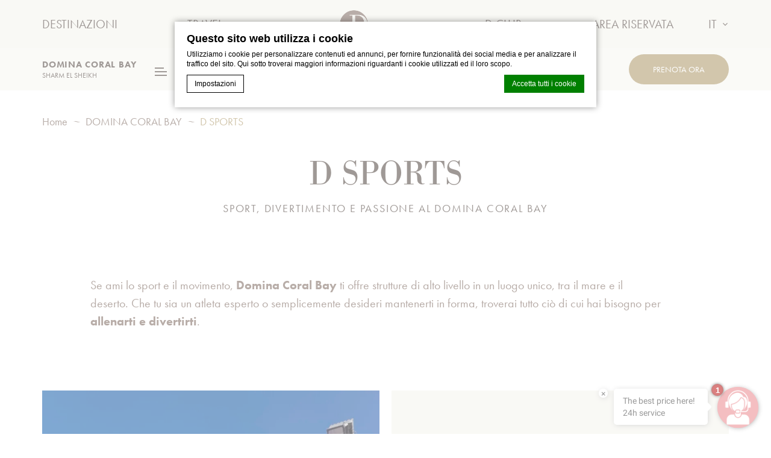

--- FILE ---
content_type: text/html; charset=UTF-8
request_url: https://www.domina.it/hotel/domina-coral-bay/d-sports/
body_size: 22045
content:
<!doctype html>
    <!--[if (gte IE 9)|!(IE)]><!-->
<html lang="it-IT" class="wp-singular post_hotel-template-default single single-post_hotel postid-1961 wp-theme-domina-hotels lang_it  internal-page   no-slideshow">
    <!--<![endif]-->
    <head>
        <meta charset="UTF-8" />
        <link rel="profile" href="http://gmpg.org/xfn/11" />
        <link rel="pingback" href="https://www.domina.it/xmlrpc.php" />
        <meta name="viewport" content="width=device-width, user-scalable=no, initial-scale=1.0, minimum-scale=1.0, maximum-scale=1.0">
        <meta name = "format-detection" content = "telephone=no">
        
<meta name="description" content="DOMINA CORAL BAY - D Sports Domina Hotels . Se ami lo sport e il. Prenotazione di un hotel Hotels e Resorts a Sharm el-Sheikh, Sicilia, Lago di Garda, Milano"/>
<script type="text/javascript">
/* GA TRACKER */

/* Fb nb delay */

			var FB_nb_day_delay = 0;
</script>
<meta name="google-site-verification" content="xiUYfpdyCd5bjcTnfWABcfjocaulM0Vs7P5rSBEW-ZY"/>



		<style>html { margin-top: 0px !important; } * html body { margin-top: 0px !important; }</style>
		<!--[if lt IE 9]>
			<script src="//html5shim.googlecode.com/svn/trunk/html5.js"></script>
		<![endif]-->
<script no-loader>/* Added by mu-plugin gmaps_keys_api_client.php */var fb__website_gmap_api_key = "AIzaSyBAQcUk-xTRgf-oJwpTxGpa7cHR8425Gvs";</script>        <!-- DEdge Macaron plugin output ( macaron-utils.min.js ) -->
        <script no-loader type='text/javascript'>
            var dedge_macaron_enabled = true;
			!function(o){function _(n,e){return e.every(function(e){return-1!==n.indexOf(e)})}o.dedge_macaron_is_enabled=function(){return void 0!==o.dedge_macaron_enabled&&o.dedge_macaron_enabled},o.dedge_macaron_get_consent_categories=function(){if(!o.dedge_macaron_is_enabled())return["needed","prefs","stats","ads","unknown"];var e=function(e){e=("; "+document.cookie).split(`; ${e}=`);return 2===e.length?decodeURIComponent(e.pop().split(";").shift()):null}("_deCookiesConsent"),n=[];return n=!1!==e?JSON.parse(e):n},o.dedge_macaron_on_consent=function(e,n,d){d=d||function(){};function o(o,t,e,a){return function(e){var n;r||(o=Array.isArray(o)?o:[o],(n=dedge_macaron_get_consent_categories())&&n.length&&(_(n,o)||_(o,["any"]))?(r=!0,t(n,a,e)):d(n,a,e))}}var t,r=!1;document.addEventListener("_deCookiesConsentGivenVanilla",o(e,n,0,"consentgiven")),t=o(e,n,0,"docready"),/complete|loaded|interactive/.test(document.readyState)?t({detail:"DOMContentAlreadyLoaded"}):document.addEventListener("DOMContentLoaded",function(e){t(e)})},o.dedge_macaron_load_consent_dependent_sections=function(i){var s,e,n;"GIVEN"!==(i=i||"GIVEN")&&"DENIED"!==i||(s="[MacaronCDS("+i+")] ",e=function(){var r="data-macaron-consent-cat";"DENIED"===i&&(r="data-macaron-consent-denied-cat");var c=dedge_macaron_get_consent_categories(),e=jQuery('script[type="application/json"][data-macaron-aware="true"]['+r+"]");0<e.length&&e.each(function(e,n){var o=jQuery(this),t=o.attr(r),a=o.attr("id")||"unknown-"+i+"-"+e,e=(e=t.split(",")).map(function(e){return e.replace(/[^a-z]+/g,"")});if("GIVEN"===i?_(c,e):!_(c,e)){window.console&&console.log(s+"LOAD #"+a+" for "+t);try{var d=JSON.parse(o.text());o.after(d),o.remove()}catch(e){window.console&&console.log(s+"ERROR",e,o,t)}}else window.console&&console.log(s+"SKIP #"+a+". Required="+t+"; Current="+c.join(","))})},"undefined"==typeof jQuery?n=setInterval(function(){"undefined"!=typeof jQuery&&(clearInterval(n),e())},150):e())},o.dedge_macaron_on_consent("any",function(){o.dedge_macaron_load_consent_dependent_sections("GIVEN")}),o.dedge_macaron_on_consent("any",function(){o.dedge_macaron_load_consent_dependent_sections("DENIED")})}(window);        </script>
        <!-- D-EdgeFBTrackingSupportsGA4 -->            <script no-loader>
                fb_tracking_var = {
                    usetracking: '1',
                };
                                fb_tracking_var.urls = ['book-secure.com', 'fastbooking.biz', 'redirect.fastbooking.com', 'fastbooking.co.uk'];
                                fb_tracking_var.usegtm = '1';

                fb_tracking_var.tracker = {id_hotel: 'UA-39777985-64', id_fastbooking_all: 'UA-4717938-7', id_client: 'UA-222173151-1', "fb-ga4-dedge-id": "G-FNVNZVWNQD", "fb-ga4-dedgeall-id": "G-CMJG3ZE5EE", "fb-ga4-hotel-id": "G-TG2Q2P0PL5"};dataLayer = [{id_hotel: 'UA-39777985-64', id_fastbooking_all: 'UA-4717938-7', id_client: 'UA-222173151-1', "fb-ga4-dedge-id": "G-FNVNZVWNQD", "fb-ga4-dedgeall-id": "G-CMJG3ZE5EE", "fb-ga4-hotel-id": "G-TG2Q2P0PL5"}];                fb_tracking_var.gtmfb = 'GTM-NHJGD93';
                                fb_tracking_var.gtmhotel = 'GTM-5GM2VH4D';
                dataLayer=dataLayer||[];
dataLayer.push({"digitalmediahotelId":{"hotelid":["EGEGD9","ITIT2026","ITITD5","ITIT1887"],"groupeid":["CA005934"],"hotelsaleforcedid":["D00072868","D00066409","D00072815","D00061525"]},"facebooktracking":{"enabled":false},"googleadsconversionlinker":{"enabled":true},"sojerntracking":{"enabled":false},"adrolltracking":{"enabled":true,"adrollid":"VAJZSHPNTNDBVGAMJDRLFE","adrollpixelid":"YHMCA443LFBO5O5VLQ4KSC"},"dv360tracking":{"enabled":false},"digitalmediafingerprint":{"enabled":true,"url":"https://tracker.d-edgeconnect.media/generic/FPOnHotelWebsite.js"},"digitalmediachromeattributionapi":{"enabled":true,"url":"https://chromeapisandbox.d-edgeconnect.media/generic/ChromeOnHotelWebsite.js"},"hotelzone":"IT","domaineurl":"domina.it"});
(function(w,d,s,l,i){w[l]=w[l]||[];w[l].push({'gtm.start': new Date().getTime(),event:'gtm.js'});var f=d.getElementsByTagName(s)[0], j=d.createElement(s),dl=l!='dataLayer'?'&l='+l:'';j.async=true;j.src='https://www.googletagmanager.com/gtm.js?id='+i+dl;f.parentNode.insertBefore(j,f);})(window,document,'script','dataLayer','GTM-NHJGD93');
						(function(w,d,s,l,i){w[l]=w[l]||[];w[l].push({'gtm.start': new Date().getTime(),event:'gtm.js'});var f=d.getElementsByTagName(s)[0], j=d.createElement(s),dl=l!='dataLayer'?'&l='+l:'';j.async=true;j.src='https://www.googletagmanager.com/gtm.js?id='+i+dl;f.parentNode.insertBefore(j,f);})(window,document,'script','dataLayer','GTM-5GM2VH4D');                fb_tracking_var.events = [];
            </script>
                            <!-- D-EDGE Global GTM -->
                <script>
                    var dataLayer = window.dataLayer || [];
                    dataLayer.push({"event":"deglobal_pageview","deglobal_theme":"domina-hotels","deglobal_type":"premium","deglobal_language":"it","deglobal_page_type":"default","deglobal_be_type":"not_detected","deglobal_be_hotel_id":"not_detected","deglobal_be_group_id":"not_detected","deglobal_be_is_group":"not_detected","deglobal_be_is_fusion":"not_detected","deglobal_cmp_type":"macaron"});
                    (function(w,d,s,l,i){w[l]=w[l]||[];w[l].push({'gtm.start':
                            new Date().getTime(),event:'gtm.js'});var f=d.getElementsByTagName(s)[0],
                        j=d.createElement(s),dl=l!='dataLayer'?'&l='+l:'';j.async=true;j.src=
                        'https://www.googletagmanager.com/gtm.js?id='+i+dl;f.parentNode.insertBefore(j,f);
                    })(window,document,'script','dataLayer','GTM-K3MPX9B4');
                </script>
                <script type="application/json" id="de_global_tracking_datalayer">{"event":"deglobal_pageview","deglobal_theme":"domina-hotels","deglobal_type":"premium","deglobal_language":"it","deglobal_page_type":"default","deglobal_be_type":"not_detected","deglobal_be_hotel_id":"not_detected","deglobal_be_group_id":"not_detected","deglobal_be_is_group":"not_detected","deglobal_be_is_fusion":"not_detected","deglobal_cmp_type":"macaron"}</script>
                <!-- End D-EDGE Global GTM -->
                <meta name='robots' content='index, follow, max-image-preview:large, max-snippet:-1, max-video-preview:-1' />
	<style>img:is([sizes="auto" i], [sizes^="auto," i]) { contain-intrinsic-size: 3000px 1500px }</style>
	<link rel="alternate" hreflang="it" href="https://www.domina.it/hotel/domina-coral-bay/d-sports/" />
<link rel="alternate" hreflang="en" href="https://www.domina.it/en/hotel/domina-coral-bay/d-sports/" />
<link rel="alternate" hreflang="de" href="https://www.domina.it/de/hotel/domina-coral-bay/d-sports/" />
<link rel="alternate" hreflang="ru" href="https://www.domina.it/ru/hotel/domina-coral-bay/d-sports/" />
<link rel="alternate" hreflang="x-default" href="https://www.domina.it/hotel/domina-coral-bay/d-sports/" />

	<!-- This site is optimized with the Yoast SEO plugin v22.3 - https://yoast.com/wordpress/plugins/seo/ -->
	<title>Attività sportive in Egitto | Domina Coral Bay</title>
	<meta name="description" content="In Domina Coral Bay puoi trovare campi da padel. Libera la tua energia sportiva, sviluppa le tue abilità e goditi emozionanti attività all&#039;aperto in Egitto" />
	<link rel="canonical" href="https://www.domina.it/hotel/domina-coral-bay/d-sports/" />
	<meta property="og:locale" content="it_IT" />
	<meta property="og:type" content="article" />
	<meta property="og:title" content="Attività sportive in Egitto | Domina Coral Bay" />
	<meta property="og:description" content="In Domina Coral Bay puoi trovare campi da padel. Libera la tua energia sportiva, sviluppa le tue abilità e goditi emozionanti attività all&#039;aperto in Egitto" />
	<meta property="og:url" content="https://www.domina.it/hotel/domina-coral-bay/d-sports/" />
	<meta property="og:site_name" content="Domina" />
	<meta property="article:modified_time" content="2025-06-19T08:32:03+00:00" />
	<meta property="og:image" content="https://www.domina.it/wp-content/uploads/sites/360/2023/01/DC-F-EXTRA-DRONE-13.jpg" />
	<meta property="og:image:width" content="2133" />
	<meta property="og:image:height" content="1200" />
	<meta property="og:image:type" content="image/jpeg" />
	<meta name="twitter:card" content="summary_large_image" />
	<meta name="twitter:label1" content="Tempo di lettura stimato" />
	<meta name="twitter:data1" content="1 minuto" />
	<script type="application/ld+json" class="yoast-schema-graph">{"@context":"https://schema.org","@graph":[{"@type":"WebPage","@id":"https://www.domina.it/hotel/domina-coral-bay/d-sports/","url":"https://www.domina.it/hotel/domina-coral-bay/d-sports/","name":"Attività sportive in Egitto | Domina Coral Bay","isPartOf":{"@id":"https://www.domina.it/#website"},"primaryImageOfPage":{"@id":"https://www.domina.it/hotel/domina-coral-bay/d-sports/#primaryimage"},"image":{"@id":"https://www.domina.it/hotel/domina-coral-bay/d-sports/#primaryimage"},"thumbnailUrl":"https://www.domina.it/wp-content/uploads/sites/360/2023/01/DC-F-EXTRA-DRONE-13.jpg","datePublished":"2022-07-01T13:39:17+00:00","dateModified":"2025-06-19T08:32:03+00:00","description":"In Domina Coral Bay puoi trovare campi da padel. Libera la tua energia sportiva, sviluppa le tue abilità e goditi emozionanti attività all'aperto in Egitto","breadcrumb":{"@id":"https://www.domina.it/hotel/domina-coral-bay/d-sports/#breadcrumb"},"inLanguage":"it-IT","potentialAction":[{"@type":"ReadAction","target":["https://www.domina.it/hotel/domina-coral-bay/d-sports/"]}]},{"@type":"ImageObject","inLanguage":"it-IT","@id":"https://www.domina.it/hotel/domina-coral-bay/d-sports/#primaryimage","url":"https://www.domina.it/wp-content/uploads/sites/360/2023/01/DC-F-EXTRA-DRONE-13.jpg","contentUrl":"https://www.domina.it/wp-content/uploads/sites/360/2023/01/DC-F-EXTRA-DRONE-13.jpg","width":2133,"height":1200},{"@type":"BreadcrumbList","@id":"https://www.domina.it/hotel/domina-coral-bay/d-sports/#breadcrumb","itemListElement":[{"@type":"ListItem","position":1,"name":"Home","item":"https://www.domina.it/"},{"@type":"ListItem","position":2,"name":"Hotels","item":"https://www.domina.it/hotel/"},{"@type":"ListItem","position":3,"name":"DOMINA CORAL BAY","item":"https://www.domina.it/hotel/domina-coral-bay/"},{"@type":"ListItem","position":4,"name":"D Sports"}]},{"@type":"WebSite","@id":"https://www.domina.it/#website","url":"https://www.domina.it/","name":"Domina","description":"Just another ms.decms.eu site","potentialAction":[{"@type":"SearchAction","target":{"@type":"EntryPoint","urlTemplate":"https://www.domina.it/?s={search_term_string}"},"query-input":"required name=search_term_string"}],"inLanguage":"it-IT"}]}</script>
	<!-- / Yoast SEO plugin. -->


<link rel='dns-prefetch' href='//cdnjs.cloudflare.com' />
<link rel='dns-prefetch' href='//websdk.fastbooking-services.com' />
<style id='wp-emoji-styles-inline-css' type='text/css'>

	img.wp-smiley, img.emoji {
		display: inline !important;
		border: none !important;
		box-shadow: none !important;
		height: 1em !important;
		width: 1em !important;
		margin: 0 0.07em !important;
		vertical-align: -0.1em !important;
		background: none !important;
		padding: 0 !important;
	}
</style>
<style id='classic-theme-styles-inline-css' type='text/css'>
/*! This file is auto-generated */
.wp-block-button__link{color:#fff;background-color:#32373c;border-radius:9999px;box-shadow:none;text-decoration:none;padding:calc(.667em + 2px) calc(1.333em + 2px);font-size:1.125em}.wp-block-file__button{background:#32373c;color:#fff;text-decoration:none}
</style>
<style id='global-styles-inline-css' type='text/css'>
:root{--wp--preset--aspect-ratio--square: 1;--wp--preset--aspect-ratio--4-3: 4/3;--wp--preset--aspect-ratio--3-4: 3/4;--wp--preset--aspect-ratio--3-2: 3/2;--wp--preset--aspect-ratio--2-3: 2/3;--wp--preset--aspect-ratio--16-9: 16/9;--wp--preset--aspect-ratio--9-16: 9/16;--wp--preset--color--black: #000000;--wp--preset--color--cyan-bluish-gray: #abb8c3;--wp--preset--color--white: #ffffff;--wp--preset--color--pale-pink: #f78da7;--wp--preset--color--vivid-red: #cf2e2e;--wp--preset--color--luminous-vivid-orange: #ff6900;--wp--preset--color--luminous-vivid-amber: #fcb900;--wp--preset--color--light-green-cyan: #7bdcb5;--wp--preset--color--vivid-green-cyan: #00d084;--wp--preset--color--pale-cyan-blue: #8ed1fc;--wp--preset--color--vivid-cyan-blue: #0693e3;--wp--preset--color--vivid-purple: #9b51e0;--wp--preset--gradient--vivid-cyan-blue-to-vivid-purple: linear-gradient(135deg,rgba(6,147,227,1) 0%,rgb(155,81,224) 100%);--wp--preset--gradient--light-green-cyan-to-vivid-green-cyan: linear-gradient(135deg,rgb(122,220,180) 0%,rgb(0,208,130) 100%);--wp--preset--gradient--luminous-vivid-amber-to-luminous-vivid-orange: linear-gradient(135deg,rgba(252,185,0,1) 0%,rgba(255,105,0,1) 100%);--wp--preset--gradient--luminous-vivid-orange-to-vivid-red: linear-gradient(135deg,rgba(255,105,0,1) 0%,rgb(207,46,46) 100%);--wp--preset--gradient--very-light-gray-to-cyan-bluish-gray: linear-gradient(135deg,rgb(238,238,238) 0%,rgb(169,184,195) 100%);--wp--preset--gradient--cool-to-warm-spectrum: linear-gradient(135deg,rgb(74,234,220) 0%,rgb(151,120,209) 20%,rgb(207,42,186) 40%,rgb(238,44,130) 60%,rgb(251,105,98) 80%,rgb(254,248,76) 100%);--wp--preset--gradient--blush-light-purple: linear-gradient(135deg,rgb(255,206,236) 0%,rgb(152,150,240) 100%);--wp--preset--gradient--blush-bordeaux: linear-gradient(135deg,rgb(254,205,165) 0%,rgb(254,45,45) 50%,rgb(107,0,62) 100%);--wp--preset--gradient--luminous-dusk: linear-gradient(135deg,rgb(255,203,112) 0%,rgb(199,81,192) 50%,rgb(65,88,208) 100%);--wp--preset--gradient--pale-ocean: linear-gradient(135deg,rgb(255,245,203) 0%,rgb(182,227,212) 50%,rgb(51,167,181) 100%);--wp--preset--gradient--electric-grass: linear-gradient(135deg,rgb(202,248,128) 0%,rgb(113,206,126) 100%);--wp--preset--gradient--midnight: linear-gradient(135deg,rgb(2,3,129) 0%,rgb(40,116,252) 100%);--wp--preset--font-size--small: 13px;--wp--preset--font-size--medium: 20px;--wp--preset--font-size--large: 36px;--wp--preset--font-size--x-large: 42px;--wp--preset--spacing--20: 0.44rem;--wp--preset--spacing--30: 0.67rem;--wp--preset--spacing--40: 1rem;--wp--preset--spacing--50: 1.5rem;--wp--preset--spacing--60: 2.25rem;--wp--preset--spacing--70: 3.38rem;--wp--preset--spacing--80: 5.06rem;--wp--preset--shadow--natural: 6px 6px 9px rgba(0, 0, 0, 0.2);--wp--preset--shadow--deep: 12px 12px 50px rgba(0, 0, 0, 0.4);--wp--preset--shadow--sharp: 6px 6px 0px rgba(0, 0, 0, 0.2);--wp--preset--shadow--outlined: 6px 6px 0px -3px rgba(255, 255, 255, 1), 6px 6px rgba(0, 0, 0, 1);--wp--preset--shadow--crisp: 6px 6px 0px rgba(0, 0, 0, 1);}:where(.is-layout-flex){gap: 0.5em;}:where(.is-layout-grid){gap: 0.5em;}body .is-layout-flex{display: flex;}.is-layout-flex{flex-wrap: wrap;align-items: center;}.is-layout-flex > :is(*, div){margin: 0;}body .is-layout-grid{display: grid;}.is-layout-grid > :is(*, div){margin: 0;}:where(.wp-block-columns.is-layout-flex){gap: 2em;}:where(.wp-block-columns.is-layout-grid){gap: 2em;}:where(.wp-block-post-template.is-layout-flex){gap: 1.25em;}:where(.wp-block-post-template.is-layout-grid){gap: 1.25em;}.has-black-color{color: var(--wp--preset--color--black) !important;}.has-cyan-bluish-gray-color{color: var(--wp--preset--color--cyan-bluish-gray) !important;}.has-white-color{color: var(--wp--preset--color--white) !important;}.has-pale-pink-color{color: var(--wp--preset--color--pale-pink) !important;}.has-vivid-red-color{color: var(--wp--preset--color--vivid-red) !important;}.has-luminous-vivid-orange-color{color: var(--wp--preset--color--luminous-vivid-orange) !important;}.has-luminous-vivid-amber-color{color: var(--wp--preset--color--luminous-vivid-amber) !important;}.has-light-green-cyan-color{color: var(--wp--preset--color--light-green-cyan) !important;}.has-vivid-green-cyan-color{color: var(--wp--preset--color--vivid-green-cyan) !important;}.has-pale-cyan-blue-color{color: var(--wp--preset--color--pale-cyan-blue) !important;}.has-vivid-cyan-blue-color{color: var(--wp--preset--color--vivid-cyan-blue) !important;}.has-vivid-purple-color{color: var(--wp--preset--color--vivid-purple) !important;}.has-black-background-color{background-color: var(--wp--preset--color--black) !important;}.has-cyan-bluish-gray-background-color{background-color: var(--wp--preset--color--cyan-bluish-gray) !important;}.has-white-background-color{background-color: var(--wp--preset--color--white) !important;}.has-pale-pink-background-color{background-color: var(--wp--preset--color--pale-pink) !important;}.has-vivid-red-background-color{background-color: var(--wp--preset--color--vivid-red) !important;}.has-luminous-vivid-orange-background-color{background-color: var(--wp--preset--color--luminous-vivid-orange) !important;}.has-luminous-vivid-amber-background-color{background-color: var(--wp--preset--color--luminous-vivid-amber) !important;}.has-light-green-cyan-background-color{background-color: var(--wp--preset--color--light-green-cyan) !important;}.has-vivid-green-cyan-background-color{background-color: var(--wp--preset--color--vivid-green-cyan) !important;}.has-pale-cyan-blue-background-color{background-color: var(--wp--preset--color--pale-cyan-blue) !important;}.has-vivid-cyan-blue-background-color{background-color: var(--wp--preset--color--vivid-cyan-blue) !important;}.has-vivid-purple-background-color{background-color: var(--wp--preset--color--vivid-purple) !important;}.has-black-border-color{border-color: var(--wp--preset--color--black) !important;}.has-cyan-bluish-gray-border-color{border-color: var(--wp--preset--color--cyan-bluish-gray) !important;}.has-white-border-color{border-color: var(--wp--preset--color--white) !important;}.has-pale-pink-border-color{border-color: var(--wp--preset--color--pale-pink) !important;}.has-vivid-red-border-color{border-color: var(--wp--preset--color--vivid-red) !important;}.has-luminous-vivid-orange-border-color{border-color: var(--wp--preset--color--luminous-vivid-orange) !important;}.has-luminous-vivid-amber-border-color{border-color: var(--wp--preset--color--luminous-vivid-amber) !important;}.has-light-green-cyan-border-color{border-color: var(--wp--preset--color--light-green-cyan) !important;}.has-vivid-green-cyan-border-color{border-color: var(--wp--preset--color--vivid-green-cyan) !important;}.has-pale-cyan-blue-border-color{border-color: var(--wp--preset--color--pale-cyan-blue) !important;}.has-vivid-cyan-blue-border-color{border-color: var(--wp--preset--color--vivid-cyan-blue) !important;}.has-vivid-purple-border-color{border-color: var(--wp--preset--color--vivid-purple) !important;}.has-vivid-cyan-blue-to-vivid-purple-gradient-background{background: var(--wp--preset--gradient--vivid-cyan-blue-to-vivid-purple) !important;}.has-light-green-cyan-to-vivid-green-cyan-gradient-background{background: var(--wp--preset--gradient--light-green-cyan-to-vivid-green-cyan) !important;}.has-luminous-vivid-amber-to-luminous-vivid-orange-gradient-background{background: var(--wp--preset--gradient--luminous-vivid-amber-to-luminous-vivid-orange) !important;}.has-luminous-vivid-orange-to-vivid-red-gradient-background{background: var(--wp--preset--gradient--luminous-vivid-orange-to-vivid-red) !important;}.has-very-light-gray-to-cyan-bluish-gray-gradient-background{background: var(--wp--preset--gradient--very-light-gray-to-cyan-bluish-gray) !important;}.has-cool-to-warm-spectrum-gradient-background{background: var(--wp--preset--gradient--cool-to-warm-spectrum) !important;}.has-blush-light-purple-gradient-background{background: var(--wp--preset--gradient--blush-light-purple) !important;}.has-blush-bordeaux-gradient-background{background: var(--wp--preset--gradient--blush-bordeaux) !important;}.has-luminous-dusk-gradient-background{background: var(--wp--preset--gradient--luminous-dusk) !important;}.has-pale-ocean-gradient-background{background: var(--wp--preset--gradient--pale-ocean) !important;}.has-electric-grass-gradient-background{background: var(--wp--preset--gradient--electric-grass) !important;}.has-midnight-gradient-background{background: var(--wp--preset--gradient--midnight) !important;}.has-small-font-size{font-size: var(--wp--preset--font-size--small) !important;}.has-medium-font-size{font-size: var(--wp--preset--font-size--medium) !important;}.has-large-font-size{font-size: var(--wp--preset--font-size--large) !important;}.has-x-large-font-size{font-size: var(--wp--preset--font-size--x-large) !important;}
:where(.wp-block-post-template.is-layout-flex){gap: 1.25em;}:where(.wp-block-post-template.is-layout-grid){gap: 1.25em;}
:where(.wp-block-columns.is-layout-flex){gap: 2em;}:where(.wp-block-columns.is-layout-grid){gap: 2em;}
:root :where(.wp-block-pullquote){font-size: 1.5em;line-height: 1.6;}
</style>
<link rel='stylesheet' id='wpml-blocks-css' href='https://www.domina.it/wp-content/plugins/sitepress-multilingual-cms/dist/css/blocks/styles.css' type='text/css' media='all' />
<link rel='stylesheet' id='libraries-css' href='https://www.domina.it/wp-content/themes/domina-hotels/css/libraries.css' type='text/css' media='all' />
<link rel='stylesheet' id='main-css' href='https://www.domina.it/wp-content/themes/domina-hotels/css/main.min.css' type='text/css' media='all' />
<script type="text/javascript" src="//cdnjs.cloudflare.com/ajax/libs/jquery/2.2.4/jquery.min.js" id="jquery-js"></script>
<link rel="https://api.w.org/" href="https://www.domina.it/wp-json/" /><link rel='shortlink' href='https://www.domina.it/?p=1961' />
<link rel="alternate" title="oEmbed (JSON)" type="application/json+oembed" href="https://www.domina.it/wp-json/oembed/1.0/embed?url=https%3A%2F%2Fwww.domina.it%2Fhotel%2Fdomina-coral-bay%2Fd-sports%2F" />
<link rel="alternate" title="oEmbed (XML)" type="text/xml+oembed" href="https://www.domina.it/wp-json/oembed/1.0/embed?url=https%3A%2F%2Fwww.domina.it%2Fhotel%2Fdomina-coral-bay%2Fd-sports%2F&#038;format=xml" />
<link rel="apple-touch-icon" sizes="180x180" href="/wp-content/uploads/sites/360/fb_favicon/apple-touch-icon.png">
<link rel="icon" type="image/png" sizes="32x32" href="/wp-content/uploads/sites/360/fb_favicon/favicon-32x32.png">
<link rel="icon" type="image/png" sizes="16x16" href="/wp-content/uploads/sites/360/fb_favicon/favicon-16x16.png">
<link rel="manifest" href="/wp-content/uploads/sites/360/fb_favicon/site.webmanifest">
<link rel="mask-icon" href="/wp-content/uploads/sites/360/fb_favicon/safari-pinned-tab.svg" color="#725d52">
<link rel="shortcut icon" href="/wp-content/uploads/sites/360/fb_favicon/favicon.ico">
<meta name="msapplication-TileColor" content="#f4f3eb">
<meta name="msapplication-config" content="/wp-content/uploads/sites/360/fb_favicon/browserconfig.xml">
<meta name="theme-color" content="#ffffff">
<meta name="generator" content="WPML ver:4.6.3 stt:5,1,3,27,46;" />
    <script type="text/javascript">
        var vh = window.innerHeight * 0.01;
        // Then we set the value in the --vh custom property to the root of the document
        document.documentElement.style.setProperty('--vh', `${vh}px`);

        window.addEventListener('resize', () => {
            // We execute the same script as before
            //let vh = window.innerHeight * 0.01;
            document.documentElement.style.setProperty('--vh', `${vh}px`);
        });
    </script>
    <script type="text/javascript">
        var isRtlSelected = false;
    </script>
    <!-- Global site tag (gtag.js) - Google Ads: 10841551040 -->
    <script async src="https://www.googletagmanager.com/gtag/js?id=AW-10841551040"></script>
    <script>
        window.dataLayer = window.dataLayer || [];

        function gtag() {
            dataLayer.push(arguments);
        }

        gtag('js', new Date());
        gtag('config', 'AW-10841551040');
    </script>
    <script>
        window.configuration = {"fonts":{"typekit":{"id":"cug3nti"},"custom":{"families":["FontAwesome","FBServicesWebfonts"],"urls":["https:\/\/cdnjs.cloudflare.com\/ajax\/libs\/font-awesome\/5.15.3\/css\/all.min.css","https:\/\/staticaws.fbwebprogram.com\/FBServicesWebfonts\/css\/services_webfont.css"]}},"preconnect":["https:\/\/p.typekit.net","https:\/\/use.typekit.net","https:\/\/mc.yandex.ru","https:\/\/www.googletagmanager.com","https:\/\/www.google-analytics.com"],"preload":{"css":["https:\/\/use.typekit.net\/cug3nti.css","https:\/\/p.typekit.net\/p.css"]}};
        WebFontConfig = configuration.fonts;

        (function(d) {
            var wf = d.createElement('script'), s = d.scripts[0];
            wf.src = 'https://cdnjs.cloudflare.com/ajax/libs/webfont/1.6.28/webfontloader.js';
            wf.async = true;
            s.parentNode.insertBefore(wf, s);
        })(document);
    </script>
    <link rel="preconnect" href="https://p.typekit.net" crossorigin />
<link rel="preconnect" href="https://use.typekit.net" crossorigin />
<link rel="preconnect" href="https://mc.yandex.ru" crossorigin />
<link rel="preconnect" href="https://www.googletagmanager.com" crossorigin />
<link rel="preconnect" href="https://www.google-analytics.com" crossorigin />
 <link rel="stylesheet  preload" href="https://use.typekit.net/cug3nti.css" as="style" crossorigin>
 <link rel="stylesheet  preload" href="https://p.typekit.net/p.css" as="style" crossorigin>
    <link rel="dns-prefetch" href="https://www.googletagmanager.com">
    <link rel="dns-prefetch" href="https://www.google-analytics.com">
    <style>
        .hotel-gds-wrapper {
            display: flex;
            justify-content: center;
            align-items: center;
            padding: 1em 0 2em;
            color: #ffffff;
        }
        .hotel-gds-wrapper .hotel-gds {
            padding-left: 40px;
        }
        .hotel-gds-wrapper .hotel-gds {
            margin-top: 20px;
        }
    </style>
        <script>
            var FBRESA = "https://redirect.fastbooking.com/DIRECTORY/";
            var FB_nb_day_delay = 0;
            var FB_useGoogleAnalytics = true;
            var FB_useAsyncGoogleAnalytics = true;
        </script>
            </head>
<body class="wp-singular post_hotel-template-default single single-post_hotel postid-1961 wp-theme-domina-hotels hotel_egsha30787">
<header class="header-wrapper">
    <div class="header">
        <div class="container header-container">
            <a class="open_mobile_menu" href="javascript:;">
                <div class="icon">
                    <span></span>
                </div>
            </a>
            <nav id="highlight_menu" class="highlight_menu_left"><ul id="menu-group-highlights-left-menu-it" class="menu"><li id="menu-item-75" class="menu-item menu-item-type-post_type menu-item-object-page menu-item-has-children"><a href="https://www.domina.it/destinazioni/"><span class="hotel-country"></span>Destinazioni</a>
<ul class="sub-menu">
	<li id="menu-item-1093" class="menu-item menu-item-type-post_type menu-item-object-post_hotel current-post_hotel-ancestor"><a href="https://www.domina.it/hotel/domina-coral-bay/"><span class="hotel-country">Egitto</span>Domina Coral Bay</a></li>
	<li id="menu-item-1095" class="menu-item menu-item-type-post_type menu-item-object-post_hotel"><a href="https://www.domina.it/hotel/domina-zagarella-sicily/"><span class="hotel-country">Italia</span>Domina Zagarella Sicily</a></li>
	<li id="menu-item-1092" class="menu-item menu-item-type-post_type menu-item-object-post_hotel"><a href="https://www.domina.it/hotel/domina-borgo-degli-ulivi/"><span class="hotel-country">Italia</span>Domina Borgo Degli Ulivi</a></li>
	<li id="menu-item-1094" class="menu-item menu-item-type-post_type menu-item-object-post_hotel"><a href="https://www.domina.it/hotel/domina-milano-fiera/"><span class="hotel-country">Italia</span>Domina Milano Hotel &amp; Congress</a></li>
	<li id="menu-item-1120" class="menu-item menu-item-type-custom menu-item-object-custom"><a target="_blank" href="https://www.parkhotelkurhaus.com/"><span class="hotel-country">Germania</span>Domina Parkhotel Kurhaus</a></li>
	<li id="menu-item-1118" class="menu-item menu-item-type-custom menu-item-object-custom"><a target="_blank" href="https://spb.dominarussia.com/it/"><span class="hotel-country">Russia</span>Domina St. Petersburg</a></li>
	<li id="menu-item-2837" class="menu-item menu-item-type-custom menu-item-object-custom"><a target="_blank" href="https://dominapulkovo.ru/"><span class="hotel-country">Russia</span>Domina Pulkovo</a></li>
	<li id="menu-item-1119" class="menu-item menu-item-type-custom menu-item-object-custom"><a target="_blank" href="https://nsk.dominarussia.com/en/"><span class="hotel-country">Russia</span>Domina Novosibirsk</a></li>
	<li id="menu-item-5720" class="menu-item menu-item-type-custom menu-item-object-custom"><a target="_blank" href="https://www.dominacaribe.com/it/hotel/domina-marina-varadero/"><span class="hotel-country">Cuba</span>Domina Marina Varadero</a></li>
</ul>
</li>
<li id="menu-item-76" class="menu-item menu-item-type-post_type menu-item-object-page"><a href="https://www.domina.it/travel/"><span class="hotel-country"></span>Travel</a></li>
</ul></nav>            <a class="logo" href="https://www.domina.it">
        <img class="logo-fixed" alt="Domina" src="https://www.domina.it/wp-content/themes/domina-hotels/css/images/logo_domina_new2022.svg" width="47" height="40">
</a>            <nav id="highlight_menu" class="highlight_menu_right"><ul id="menu-group-highlights-right-menu-it" class="menu"><li id="menu-item-78" class="menu-item menu-item-type-post_type menu-item-object-page"><a href="https://www.domina.it/d-club/"><span class="hotel-country"></span>D Club</a></li>
<li id="menu-item-3266" class="menu-item menu-item-type-custom menu-item-object-custom"><a href="https://dominademo2022.my.site.com/customerportal/s/login/?language=en_US&amp;ec=302&amp;startURL=%2Fcustomerportal%2Fs%2F"><span class="hotel-country"></span>Area Riservata</a></li>
</ul></nav>                <div class="language_selector">
        <a class="current_language" href="javascript:;">
            it                <span class="arrow-down"></span>
                    </a>
                    <ul class="other_languages">
                                    <li>
                        <a class="other_language" href="https://www.domina.it/en/hotel/domina-coral-bay/d-sports/">
                            en                        </a>
                    </li>
                                        <li>
                        <a class="other_language" href="https://www.domina.it/de/hotel/domina-coral-bay/d-sports/">
                            de                        </a>
                    </li>
                                        <li>
                        <a class="other_language" href="https://www.domina.it/ru/hotel/domina-coral-bay/d-sports/">
                            ru                        </a>
                    </li>
                                </ul>
            </div>
            <div class="mobile-languages-wrap">
    <div id="mobile_languages">
        <select onchange="if (this.value) window.location.href=this.value">
                            <option value="https://www.domina.it/hotel/domina-coral-bay/d-sports/" selected="selected">
                    it                </option>
                            <option value="https://www.domina.it/en/hotel/domina-coral-bay/d-sports/" >
                    en                </option>
                            <option value="https://www.domina.it/ar/" >
                    ar                </option>
                            <option value="https://www.domina.it/de/hotel/domina-coral-bay/d-sports/" >
                    de                </option>
                            <option value="https://www.domina.it/ru/hotel/domina-coral-bay/d-sports/" >
                    ru                </option>
                    </select>
    </div>
</div>        </div>
    </div>
        <div class="menu-section-wrapper">
        <div class="container">
                            <a class="hotel-name-container" href="https://www.domina.it/hotel/domina-coral-bay/">
                                            <div class="hotel-name">
                            Domina Coral Bay                        </div>
                                            <div class="hotel-city">
                            Sharm el Sheikh                        </div>
                                    </a>
                                    <a class="hamburger-menu" href="javascript:;">
                        <div class="icon">
                            <span></span>
                        </div>
                    </a>
                <nav id="hotel-primary-menu" class="menu-domina-coral-bay-primary-it-container"><ul id="menu-domina-coral-bay-primary-it" class="menu"><li id="menu-item-1072" class="menu-item menu-item-type-post_type menu-item-object-post_hotel menu-item-has-children menu-item-1072"><a href="https://www.domina.it/hotel/domina-coral-bay/camere/">Camere</a>
<ul class="sub-menu">
	<li id="menu-item-2941" class="menu-item menu-item-type-post_type menu-item-object-post_hotel menu-item-2941"><a href="https://www.domina.it/hotel/domina-coral-bay/camere/">Le nostre camere</a></li>
	<li id="menu-item-2968" class="menu-item menu-item-type-post_type menu-item-object-post_hotel menu-item-2968"><a href="https://www.domina.it/hotel/domina-coral-bay/camere/superior-villa-vista-mare/">Superior Villa Vista Mare</a></li>
</ul>
</li>
<li id="menu-item-578" class="menu-item menu-item-type-post_type menu-item-object-post_hotel menu-item-578"><a href="https://www.domina.it/hotel/domina-coral-bay/ristoranti-coral-bay/">Ristoranti</a></li>
<li id="menu-item-584" class="menu-item menu-item-type-post_type menu-item-object-post_hotel menu-item-584"><a href="https://www.domina.it/hotel/domina-coral-bay/diving/">Diving</a></li>
<li id="menu-item-585" class="menu-item menu-item-type-post_type menu-item-object-post_hotel menu-item-585"><a href="https://www.domina.it/hotel/domina-coral-bay/spa/">Elisir Thalasso &amp; Spa</a></li>
<li id="menu-item-5187" class="menu-item menu-item-type-post_type menu-item-object-post_hotel menu-item-5187"><a href="https://www.domina.it/hotel/domina-coral-bay/domina-travel/">Escursioni</a></li>
<li id="menu-item-5555" class="menu-item menu-item-type-custom menu-item-object-custom menu-item-has-children menu-item-5555"><a href="#">Entertainment</a>
<ul class="sub-menu">
	<li id="menu-item-580" class="menu-item menu-item-type-post_type menu-item-object-post_hotel menu-item-580"><a href="https://www.domina.it/hotel/domina-coral-bay/the-beach/">The Beach Luxury Club</a></li>
	<li id="menu-item-4781" class="menu-item menu-item-type-post_type menu-item-object-post_hotel menu-item-4781"><a href="https://www.domina.it/hotel/domina-coral-bay/the-desert-arena/">Desert Arena</a></li>
	<li id="menu-item-593" class="menu-item menu-item-type-post_type menu-item-object-post_hotel menu-item-593"><a href="https://www.domina.it/hotel/domina-coral-bay/casino/">Aladin Casinò</a></li>
</ul>
</li>
</ul></nav>            <a id="open_dyna_cal" class="button gold rounded open-dyna-cal" href="javascript:;">
                Prenota ora            </a>
        </div>
    </div>
    <div class="menu-sidebar-wrap">
        <div class="menu-sidebar">
            <a href="javascript:;" class="close-container beige-bg">
                <span class="close"></span>
            </a>
                                <a class="hotel-name-container" href="https://www.domina.it/hotel/domina-coral-bay/">
                                                    <div class="hotel-name">
                                DOMINA CORAL BAY                            </div>
                                                    <div class="hotel-city">
                                Sharm el Sheikh                            </div>
                                            </a>
                            <div class="menu-sidebar-inner-content">
                <nav id="sidebar-hotel-primary-menu" class="menu-domina-coral-bay-primary-it-container"><ul id="menu-domina-coral-bay-primary-it-1" class="menu"><li id="menu-item-108" class="menu-item menu-item-type-post_type menu-item-object-post_hotel"><a href="https://www.domina.it/hotel/domina-coral-bay/hotel/">Hotel</a></li>
<li id="menu-item-654" class="menu-item menu-item-type-post_type menu-item-object-post_hotel"><a href="https://www.domina.it/hotel/domina-coral-bay/servizi/">I servizi del resort</a></li>
<li id="menu-item-1197" class="menu-item menu-item-type-post_type menu-item-object-post_hotel"><a href="https://www.domina.it/hotel/domina-coral-bay/offerte-speciali/">Offerte Speciali</a></li>
<li id="menu-item-590" class="menu-item menu-item-type-post_type menu-item-object-post_hotel"><a href="https://www.domina.it/hotel/domina-coral-bay/bar/">Bar</a></li>
<li id="menu-item-583" class="menu-item menu-item-type-post_type menu-item-object-post_hotel"><a href="https://www.domina.it/hotel/domina-coral-bay/enjoy/">Enjoy</a></li>
<li id="menu-item-1969" class="menu-item menu-item-type-post_type menu-item-object-post_hotel current-menu-item"><a href="https://www.domina.it/hotel/domina-coral-bay/d-sports/">D Sports</a></li>
<li id="menu-item-591" class="menu-item menu-item-type-post_type menu-item-object-post_hotel"><a href="https://www.domina.it/hotel/domina-coral-bay/eventi/">Meeting &amp; Eventi</a></li>
<li id="menu-item-3011" class="menu-item menu-item-type-post_type menu-item-object-post_hotel"><a href="https://www.domina.it/hotel/domina-coral-bay/blog/">Blog</a></li>
<li id="menu-item-1106" class="menu-item menu-item-type-post_type menu-item-object-post_hotel"><a href="https://www.domina.it/hotel/domina-coral-bay/gallery/">Gallery</a></li>
<li id="menu-item-2336" class="menu-item menu-item-type-post_type menu-item-object-post_hotel"><a href="https://www.domina.it/hotel/domina-coral-bay/dove-siamo/">Dove siamo</a></li>
<li id="menu-item-1408" class="menu-item menu-item-type-post_type menu-item-object-post_hotel"><a href="https://www.domina.it/hotel/domina-coral-bay/contatti/">Contatti</a></li>
<li id="menu-item-655" class="menu-item menu-item-type-post_type menu-item-object-post_hotel"><a href="https://www.domina.it/hotel/domina-coral-bay/accessibilita/">Accessibilità</a></li>
<li id="menu-item-658" class="menu-item menu-item-type-post_type menu-item-object-post_hotel"><a href="https://www.domina.it/hotel/domina-coral-bay/privacy/">Privacy</a></li>
</ul></nav>            </div>
        </div>
    </div>
<div class="sidebar-mobile-menu">
    <div class="sidebar-mobile-menu-container">
                    <div class="hotel-mobile-menu brown-bg">
                <a class="hotel-name-container" href="https://www.domina.it/hotel/domina-coral-bay/">
                                            <div class="hotel-name centered">
                            DOMINA CORAL BAY                        </div>
                                            <div class="hotel-city centered">
                            Sharm el Sheikh                        </div>
                                    </a>
                <nav id="mobile-hotel-primary-menu" class="menu-domina-coral-bay-primary-it-container"><ul id="menu-domina-coral-bay-primary-it-2" class="menu"><li class="menu-item menu-item-type-post_type menu-item-object-post_hotel menu-item-has-children menu-item-1072"><a href="https://www.domina.it/hotel/domina-coral-bay/camere/">Camere</a>
<ul class="sub-menu">
	<li class="menu-item menu-item-type-post_type menu-item-object-post_hotel menu-item-2941"><a href="https://www.domina.it/hotel/domina-coral-bay/camere/">Le nostre camere</a></li>
	<li class="menu-item menu-item-type-post_type menu-item-object-post_hotel menu-item-2968"><a href="https://www.domina.it/hotel/domina-coral-bay/camere/superior-villa-vista-mare/">Superior Villa Vista Mare</a></li>
</ul>
</li>
<li class="menu-item menu-item-type-post_type menu-item-object-post_hotel menu-item-578"><a href="https://www.domina.it/hotel/domina-coral-bay/ristoranti-coral-bay/">Ristoranti</a></li>
<li class="menu-item menu-item-type-post_type menu-item-object-post_hotel menu-item-584"><a href="https://www.domina.it/hotel/domina-coral-bay/diving/">Diving</a></li>
<li class="menu-item menu-item-type-post_type menu-item-object-post_hotel menu-item-585"><a href="https://www.domina.it/hotel/domina-coral-bay/spa/">Elisir Thalasso &amp; Spa</a></li>
<li class="menu-item menu-item-type-post_type menu-item-object-post_hotel menu-item-5187"><a href="https://www.domina.it/hotel/domina-coral-bay/domina-travel/">Escursioni</a></li>
<li class="menu-item menu-item-type-custom menu-item-object-custom menu-item-has-children menu-item-5555"><a href="#">Entertainment</a>
<ul class="sub-menu">
	<li class="menu-item menu-item-type-post_type menu-item-object-post_hotel menu-item-580"><a href="https://www.domina.it/hotel/domina-coral-bay/the-beach/">The Beach Luxury Club</a></li>
	<li class="menu-item menu-item-type-post_type menu-item-object-post_hotel menu-item-4781"><a href="https://www.domina.it/hotel/domina-coral-bay/the-desert-arena/">Desert Arena</a></li>
	<li class="menu-item menu-item-type-post_type menu-item-object-post_hotel menu-item-593"><a href="https://www.domina.it/hotel/domina-coral-bay/casino/">Aladin Casinò</a></li>
</ul>
</li>
<li id="menu-item-108" class="menu-item menu-item-type-post_type menu-item-object-post_hotel menu-item-108"><a href="https://www.domina.it/hotel/domina-coral-bay/hotel/">Hotel</a></li>
<li id="menu-item-654" class="menu-item menu-item-type-post_type menu-item-object-post_hotel menu-item-654"><a href="https://www.domina.it/hotel/domina-coral-bay/servizi/">I servizi del resort</a></li>
<li id="menu-item-1197" class="menu-item menu-item-type-post_type menu-item-object-post_hotel menu-item-1197"><a href="https://www.domina.it/hotel/domina-coral-bay/offerte-speciali/">Offerte Speciali</a></li>
<li id="menu-item-590" class="menu-item menu-item-type-post_type menu-item-object-post_hotel menu-item-590"><a href="https://www.domina.it/hotel/domina-coral-bay/bar/">Bar</a></li>
<li id="menu-item-583" class="menu-item menu-item-type-post_type menu-item-object-post_hotel menu-item-583"><a href="https://www.domina.it/hotel/domina-coral-bay/enjoy/">Enjoy</a></li>
<li id="menu-item-1969" class="menu-item menu-item-type-post_type menu-item-object-post_hotel current-menu-item menu-item-1969"><a href="https://www.domina.it/hotel/domina-coral-bay/d-sports/" aria-current="page">D Sports</a></li>
<li id="menu-item-591" class="menu-item menu-item-type-post_type menu-item-object-post_hotel menu-item-591"><a href="https://www.domina.it/hotel/domina-coral-bay/eventi/">Meeting &amp; Eventi</a></li>
<li id="menu-item-3011" class="menu-item menu-item-type-post_type menu-item-object-post_hotel menu-item-3011"><a href="https://www.domina.it/hotel/domina-coral-bay/blog/">Blog</a></li>
<li id="menu-item-1106" class="menu-item menu-item-type-post_type menu-item-object-post_hotel menu-item-1106"><a href="https://www.domina.it/hotel/domina-coral-bay/gallery/">Gallery</a></li>
<li id="menu-item-2336" class="menu-item menu-item-type-post_type menu-item-object-post_hotel menu-item-2336"><a href="https://www.domina.it/hotel/domina-coral-bay/dove-siamo/">Dove siamo</a></li>
<li id="menu-item-1408" class="menu-item menu-item-type-post_type menu-item-object-post_hotel menu-item-1408"><a href="https://www.domina.it/hotel/domina-coral-bay/contatti/">Contatti</a></li>
<li id="menu-item-655" class="menu-item menu-item-type-post_type menu-item-object-post_hotel menu-item-655"><a href="https://www.domina.it/hotel/domina-coral-bay/accessibilita/">Accessibilità</a></li>
<li id="menu-item-658" class="menu-item menu-item-type-post_type menu-item-object-post_hotel menu-item-658"><a href="https://www.domina.it/hotel/domina-coral-bay/privacy/">Privacy</a></li>
</ul></nav>            </div>
        <nav id="domina_group_mobile_menu" class="menu-domina-group-mobile-it-container"><ul id="menu-domina-group-mobile-it" class="menu"><li id="menu-item-130" class="menu-item menu-item-type-post_type menu-item-object-page"><a href="https://www.domina.it/destinazioni/"><span class="hotel-country"></span>Destinazioni</a></li>
<li id="menu-item-131" class="menu-item menu-item-type-post_type menu-item-object-page menu-item-has-children"><a href="https://www.domina.it/travel/"><span class="hotel-country"></span>Domina Travel</a><span class="dropdown"></span>
<ul class="sub-menu">
	<li id="menu-item-135" class="menu-item menu-item-type-custom menu-item-object-custom menu-item-has-children"><a href="javascript:void(0);"><span class="hotel-country"></span>Destinazioni</a>
	<ul class="sub-menu">
		<li id="menu-item-137" class="menu-item menu-item-type-post_type menu-item-object-post_hotel current-post_hotel-ancestor"><a href="https://www.domina.it/hotel/domina-coral-bay/"><span class="hotel-country">Egitto</span>Domina Coral Bay</a></li>
		<li id="menu-item-139" class="menu-item menu-item-type-post_type menu-item-object-post_hotel"><a href="https://www.domina.it/hotel/domina-zagarella-sicily/"><span class="hotel-country">Italia</span>Domina Zagarella Sicily</a></li>
		<li id="menu-item-136" class="menu-item menu-item-type-post_type menu-item-object-post_hotel"><a href="https://www.domina.it/hotel/domina-borgo-degli-ulivi/"><span class="hotel-country">Italia</span>Domina Borgo Degli Ulivi</a></li>
		<li id="menu-item-138" class="menu-item menu-item-type-post_type menu-item-object-post_hotel"><a href="https://www.domina.it/hotel/domina-milano-fiera/"><span class="hotel-country">Italia</span>Domina Milano Hotel &amp; Congress</a></li>
		<li id="menu-item-140" class="menu-item menu-item-type-custom menu-item-object-custom"><a target="_blank" href="https://spb.dominarussia.com/it/"><span class="hotel-country">San pietroburgo</span>Domina St. Petersburg</a></li>
		<li id="menu-item-141" class="menu-item menu-item-type-custom menu-item-object-custom"><a target="_blank" href="https://nsk.dominarussia.com/en/"><span class="hotel-country">Novosibirsk</span>Hotel Novosibirsk</a></li>
		<li id="menu-item-142" class="menu-item menu-item-type-custom menu-item-object-custom"><a target="_blank" href="https://www.parkhotelkurhaus.com/"><span class="hotel-country">Bad Kreuznach</span>Domina Parkhotel Kurhaus</a></li>
	</ul>
</li>
	<li id="menu-item-134" class="menu-item menu-item-type-post_type menu-item-object-page"><a href="https://www.domina.it/travel/offerte-speciali/"><span class="hotel-country"></span>Offerte speciali per viaggi</a></li>
	<li id="menu-item-1024" class="menu-item menu-item-type-post_type menu-item-object-page"><a href="https://www.domina.it/travel/contatti/"><span class="hotel-country"></span>Contatti</a></li>
	<li id="menu-item-1025" class="menu-item menu-item-type-post_type menu-item-object-page"><a href="https://www.domina.it/travel/domande/"><span class="hotel-country"></span>Domande</a></li>
	<li id="menu-item-1027" class="menu-item menu-item-type-post_type menu-item-object-page"><a href="https://www.domina.it/travel/parcheggioinaeroporto/"><span class="hotel-country"></span>Parcheggio in aeroporto</a></li>
	<li id="menu-item-1026" class="menu-item menu-item-type-post_type menu-item-object-page"><a href="https://www.domina.it/travel/assicurazione-viaggio/"><span class="hotel-country"></span>Assicurazione Viaggio</a></li>
	<li id="menu-item-1028" class="menu-item menu-item-type-post_type menu-item-object-page"><a href="https://www.domina.it/travel/condizioni-generali/"><span class="hotel-country"></span>Condizioni generali</a></li>
	<li id="menu-item-1029" class="menu-item menu-item-type-post_type menu-item-object-page"><a href="https://www.domina.it/travel/modulo-informativo-standard-per-contratti-di-pacchetto-turistico/"><span class="hotel-country"></span>Modulo informativo standard</a></li>
	<li id="menu-item-1030" class="menu-item menu-item-type-post_type menu-item-object-page"><a href="https://www.domina.it/travel/privacy/"><span class="hotel-country"></span>Privacy</a></li>
</ul>
</li>
<li id="menu-item-133" class="menu-item menu-item-type-post_type menu-item-object-page menu-item-has-children"><a href="https://www.domina.it/d-club/"><span class="hotel-country"></span>D Club</a><span class="dropdown"></span>
<ul class="sub-menu">
	<li id="menu-item-1220" class="menu-item menu-item-type-post_type menu-item-object-page"><a href="https://www.domina.it/d-club/rci/"><span class="hotel-country"></span>RCI</a></li>
	<li id="menu-item-1034" class="menu-item menu-item-type-post_type menu-item-object-page"><a href="https://www.domina.it/d-club/contattaci/"><span class="hotel-country"></span>Contattaci</a></li>
</ul>
</li>
<li id="menu-item-132" class="menu-item menu-item-type-post_type menu-item-object-page current_page_parent"><a href="https://www.domina.it/?page_id=13"><span class="hotel-country"></span>Le news dei resort</a></li>
</ul></nav>    </div>
</div>    <a id="open_dyna_cal" class="mobile-bottom-bar" href="javascript:;">
        Prenota ora    </a>

    <script type="text/javascript">
        var fastbooking_widget_configuration = {"params":[{"calendar":{"firstDayOfWeek":1,"nbMonths2display":2,"title":"","showBestPrice":true,"showLastRoom":true,"showLastRoomThreshold":1,"showChildrenAges":true,"themeDark":false,"layoutNum":2,"roomRateFiltering":0,"rateFilter":[],"roomFilter":[],"useLoyalty":false,"loyalty":"","loyaltyParams":{},"startingMonth":""},"currency":"EUR","locale":"it_IT","maxAdults":5,"maxChildren":2,"themeDark":false,"openFrontInNewTab":true,"property":"egsha30787","title":"DOMINA CORAL BAY","childrenMaxAge":12,"quicksearch":{"showChildrenAges":false},"fbWidget":"Calendar"},{"calendar":{"firstDayOfWeek":1,"nbMonths2display":2,"title":"","showBestPrice":true,"showLastRoom":true,"showLastRoomThreshold":1,"showChildrenAges":true,"themeDark":false,"layoutNum":2,"roomRateFiltering":0,"rateFilter":[],"roomFilter":[],"useLoyalty":false,"loyalty":"","loyaltyParams":{},"startingMonth":"2025-04"},"currency":"EUR","locale":"it_IT","maxAdults":5,"maxChildren":2,"themeDark":false,"openFrontInNewTab":true,"property":"itpal23436","title":"Domina Zagarella Sicily","childrenMaxAge":15,"quicksearch":{"showChildrenAges":false},"fbWidget":"Calendar"},{"calendar":{"firstDayOfWeek":1,"nbMonths2display":2,"title":"","showBestPrice":true,"showLastRoom":true,"showLastRoomThreshold":1,"showChildrenAges":true,"themeDark":false,"layoutNum":2,"roomRateFiltering":0,"rateFilter":[],"roomFilter":[],"useLoyalty":false,"loyalty":"","loyaltyParams":{},"startingMonth":"2025-04"},"currency":"EUR","locale":"it_IT","maxAdults":5,"maxChildren":2,"themeDark":false,"openFrontInNewTab":true,"property":"itgar26728","title":"Domina Borgo degli Ulivi","childrenMaxAge":15,"quicksearch":{"showChildrenAges":false},"fbWidget":"Calendar"},{"calendar":{"firstDayOfWeek":1,"nbMonths2display":2,"title":"","showBestPrice":true,"showLastRoom":true,"showLastRoomThreshold":1,"showChildrenAges":true,"themeDark":false,"layoutNum":2,"roomRateFiltering":0,"rateFilter":[],"roomFilter":[],"useLoyalty":false,"loyalty":"","loyaltyParams":{},"startingMonth":""},"currency":"EUR","locale":"it_IT","maxAdults":5,"maxChildren":2,"themeDark":false,"openFrontInNewTab":true,"property":"itmil24259","title":"Domina Milano","childrenMaxAge":12,"quicksearch":{"showChildrenAges":false},"fbWidget":"Calendar"}],"commonParams":{"frontUrl":"https:\/\/www.book-secure.com\/index.php","redirectUrl":"http:\/\/redirect.fastbooking.com\/DIRECTORY\/dispoprice.phtml","showPropertiesList":true,"demoMode":false},"_authCode":"eyJhbGciOiJIUzI1NiIsInR5cCI6IkpXVCJ9.[base64].iEZvUGooBIiA0FuLDDef4FpV-6evr5tz7AtwKMEFmwY","propertyIndex":0,"version":"1.26.1","baseHost":"websdk.fastbooking-services.com"};
        var current_hotel_index = '0';
    </script>
    <div id="dyncal_wrapper" class="dyncal_wrapper">
        <div id="dyncal_box" class="dyncal_box">
            <div class="dyncal_header">
                <h4 class="main_subtitle">Prenotazione online</h4>
                <span class="close_calendar_wrap"><a href="javascript:void(0);" class="close_calendar"><span
                                class="cross"> </span></a></span>
            </div>
            <div id="crs" class="crs">
                <div id="fb_calendar" class="fb-widget" data-fbConfig="0"></div>
            </div>
        </div>
        <script type="text/json" id="fb-widget-config" class="fb-widget-config"
                data-fbConfig="0">{"params":[{"calendar":{"firstDayOfWeek":1,"nbMonths2display":2,"title":"","showBestPrice":true,"showLastRoom":true,"showLastRoomThreshold":1,"showChildrenAges":true,"themeDark":false,"layoutNum":2,"roomRateFiltering":0,"rateFilter":[],"roomFilter":[],"useLoyalty":false,"loyalty":"","loyaltyParams":{},"startingMonth":""},"currency":"EUR","locale":"it_IT","maxAdults":5,"maxChildren":2,"themeDark":false,"openFrontInNewTab":true,"property":"egsha30787","title":"DOMINA CORAL BAY","childrenMaxAge":12,"quicksearch":{"showChildrenAges":false},"fbWidget":"Calendar"},{"calendar":{"firstDayOfWeek":1,"nbMonths2display":2,"title":"","showBestPrice":true,"showLastRoom":true,"showLastRoomThreshold":1,"showChildrenAges":true,"themeDark":false,"layoutNum":2,"roomRateFiltering":0,"rateFilter":[],"roomFilter":[],"useLoyalty":false,"loyalty":"","loyaltyParams":{},"startingMonth":"2025-04"},"currency":"EUR","locale":"it_IT","maxAdults":5,"maxChildren":2,"themeDark":false,"openFrontInNewTab":true,"property":"itpal23436","title":"Domina Zagarella Sicily","childrenMaxAge":15,"quicksearch":{"showChildrenAges":false},"fbWidget":"Calendar"},{"calendar":{"firstDayOfWeek":1,"nbMonths2display":2,"title":"","showBestPrice":true,"showLastRoom":true,"showLastRoomThreshold":1,"showChildrenAges":true,"themeDark":false,"layoutNum":2,"roomRateFiltering":0,"rateFilter":[],"roomFilter":[],"useLoyalty":false,"loyalty":"","loyaltyParams":{},"startingMonth":"2025-04"},"currency":"EUR","locale":"it_IT","maxAdults":5,"maxChildren":2,"themeDark":false,"openFrontInNewTab":true,"property":"itgar26728","title":"Domina Borgo degli Ulivi","childrenMaxAge":15,"quicksearch":{"showChildrenAges":false},"fbWidget":"Calendar"},{"calendar":{"firstDayOfWeek":1,"nbMonths2display":2,"title":"","showBestPrice":true,"showLastRoom":true,"showLastRoomThreshold":1,"showChildrenAges":true,"themeDark":false,"layoutNum":2,"roomRateFiltering":0,"rateFilter":[],"roomFilter":[],"useLoyalty":false,"loyalty":"","loyaltyParams":{},"startingMonth":""},"currency":"EUR","locale":"it_IT","maxAdults":5,"maxChildren":2,"themeDark":false,"openFrontInNewTab":true,"property":"itmil24259","title":"Domina Milano","childrenMaxAge":12,"quicksearch":{"showChildrenAges":false},"fbWidget":"Calendar"}],"commonParams":{"frontUrl":"https:\/\/www.book-secure.com\/index.php","redirectUrl":"http:\/\/redirect.fastbooking.com\/DIRECTORY\/dispoprice.phtml","showPropertiesList":true,"demoMode":false},"_authCode":"eyJhbGciOiJIUzI1NiIsInR5cCI6IkpXVCJ9.[base64].iEZvUGooBIiA0FuLDDef4FpV-6evr5tz7AtwKMEFmwY","propertyIndex":0,"version":"1.26.1","baseHost":"websdk.fastbooking-services.com"}</script>
    </div>
    <script>
        var all_open_date = {"1":"2025-04","2":"2025-04"};
        (function (win, varname, config) {
            var log = function () {
                if (!window.console || !window.console.log) return;
                console.log.apply(console, arguments);
            };
            var loadScript = function (src) {
                var s = document.createElement('script');
                s.type = 'text/javascript';
                s.async = true;
                s.src = src;
                var x = document.getElementsByTagName('script')[0];
                x.parentNode.insertBefore(s, x);
            };
            var inject_config = function (config) {
                var s = document.getElementById('fb-widget-config');
                if (s) {
                    s.innerText = JSON.stringify(config);
                }
            };
            var reset_calendar = function (index) {
                log('reset_calendar');
                config.propertyIndex = index;
                config.params[0].calendar.roomRateFiltering = 0;
                config.params[0].calendar.rateFilter = [];
                config.params[0].calendar.roomFilter = [];
                document.getElementById('fb_calendar').innerHTML = '';
                inject_config(config);
                window.loadFBWidgets();
            };
            var start_month = function (start_month, index) {
                config.propertyIndex = index;
                config.params[0].calendar.startingMonth = typeof(start_month) !== 'undefined' ? start_month : '';
                inject_config(config);
                window.loadFBWidgets();
            };
            //We expose the global $fastbooking variable - it'll be used for re-initializing the calendar programmatically
            win[varname] = {};
            win[varname].reset_calendar = reset_calendar;
            win[varname].start_month = start_month;
        })(window, '$fastbooking', fastbooking_widget_configuration);
    </script>
</header>    <main id="page">
        <div class="breadcrumbs-container visibility-section">
    <div class="container">
        <ul class="breadcrumbs">
            <li>
                <a href="https://www.domina.it/">
                    Home                </a>
            </li>
                                    <li>
                            <a href="https://www.domina.it/hotel/domina-coral-bay/">DOMINA CORAL BAY</a>
                        </li>
                                                    <li class="current-menu-item">
                    <a href="https://www.domina.it/hotel/domina-coral-bay/d-sports/">
                        D Sports                    </a>
                </li>
                    </ul>
            </div>
</div>        <section id="main_content" class="main-content section-visibility">
    <div class="container-smaller">
        <h1 class="the-title centered">
        D Sports        </h1>
                    <div class="the-subtitle centered">
                Sport, Divertimento e Passione al Domina Coral Bay            </div>
                <div class="main-content-container no-padding aligned-center">
                    <div class="content">
                <p>Se ami lo sport e il movimento, <strong>Domina Coral Bay</strong> ti offre strutture di alto livello in un luogo unico, tra il mare e il deserto. Che tu sia un atleta esperto o semplicemente desideri mantenerti in forma, troverai tutto ciò di cui hai bisogno per <strong>allenarti e divertirti</strong>.</p>
            </div>
                </div>
    </div>
</section>                    <section class="additional-content-clsp visibility-section">
        <div class="container">
                        <div class="single-item">
                                    <div class="thumb-wrapper">
                        <div class="thumb">
                            <img  class='lazy' data-src="https://www.domina.it/wp-content/uploads/sites/360/2024/06/IMG_0831.jpg" alt="" width="900" height="1200">                        </div>
                    </div>
                                    <div class="content-wrapper">
                        <div class="content-wrap beige-bg">
                                                            <h2 class="the-title-item">
                                    Padel tennis                                </h2>
                                                            <div class="the-subtitle">
                                    Gioca sul Miglior Campo di Sharm el Sheikh                                </div>
                                                            <div class="excerpt-wrap">
                                    <div class="excerpt">
                                        <p>Il <strong>padel</strong> è uno degli sport più seguiti del momento, e al <strong>Domina Coral Bay</strong> puoi praticarlo in una cornice d’eccezione.</p>
<p>Disponiamo di <strong>tre campi all’aperto</strong>, situati vicino alla spiaggia principale e a pochi passi <strong>dall’Aquamarine</strong>, perfetti per partite tra amici.</p>
<p>Progettati per garantire un’esperienza di gioco ottimale, i campi offrono una superficie regolamentare, <strong>illuminazione professionale</strong> per match serali e un’atmosfera che combina sport e relax.</p>
<p>Inoltre, organizziamo tornei ed eventi per permetterti di sfidare amici o altri ospiti in incontri emozionanti.</p>
<p>Disponibili su prenotazione dalle 8:00 alle 23:00.</p>
<p><a href="https://www.domina.it/wp-content/uploads/sites/360/2022/07/A3-Padel-Latest-Price.pdf" target="_blank" rel="noopener"><strong>Per maggiori informazioni</strong></a></p>
                                    </div>
                                                                    </div>
                                                    </div>
                    </div>
                            </div>
                        <div class="single-item">
                                    <div class="thumb-wrapper">
                        <div class="thumb">
                            <img  class='lazy' data-src="https://www.domina.it/wp-content/uploads/sites/360/2024/06/IMG_1210.jpg" alt="" width="900" height="1200">                        </div>
                    </div>
                                    <div class="content-wrapper">
                        <div class="content-wrap beige-bg">
                                                            <h2 class="the-title-item">
                                    Beach Volley                                </h2>
                                                            <div class="the-subtitle">
                                    8 Campi Professionali sulla Spiaggia                                </div>
                                                            <div class="excerpt-wrap">
                                    <div class="excerpt">
                                        <p>Il <strong>beach volley</strong> è il simbolo delle vacanze al mare e da noi puoi giocarlo in un ambiente straordinario. I nostri <strong>otto campi professionali,</strong> situati sulla spiaggia principale, offrono sabbia di qualità, spazi ampi e <strong>attrezzature regolamentari,</strong> ideali per partite divertenti.</p>
<p>Ogni anno il resort ospita <strong>tornei e eventi sportivi</strong>, diventando un punto di riferimento per <strong>appassionati e atleti.</strong></p>
<p>Che tu voglia allenarti, <strong>metterti alla prova</strong> o semplicemente divertirti con gli amici sotto il sole, i nostri campi sono sempre pronti ad accoglierti.</p>
                                    </div>
                                                                    </div>
                                                    </div>
                    </div>
                            </div>
                    </div>
    </section>
            <section id="minigallery_section" class="minigallery-section visibility-section">
        <div class="container">
            <div class="minigallery-carousel">
                                    <a class="single-image" data-fancybox="minigallery_1961" href="https://www.domina.it/wp-content/uploads/sites/360/2023/01/DC-F-EXTRA-DRONE-13.jpg">
                        <div class="thumb square">
                            <img  class='lazy' data-src="https://www.domina.it/wp-content/uploads/sites/360/2023/01/DC-F-EXTRA-DRONE-13-500x500.jpg" alt="" width="500" height="500">                        </div>
                    </a>
                                    <a class="single-image" data-fancybox="minigallery_1961" href="https://www.domina.it/wp-content/uploads/sites/360/2023/01/DC-F-EXTRA-DRONE-12.jpg">
                        <div class="thumb square">
                            <img  class='lazy' data-src="https://www.domina.it/wp-content/uploads/sites/360/2023/01/DC-F-EXTRA-DRONE-12-500x500.jpg" alt="" width="500" height="500">                        </div>
                    </a>
                                    <a class="single-image" data-fancybox="minigallery_1961" href="https://www.domina.it/wp-content/uploads/sites/360/2023/01/DC-F-EXTRA-DRONE-15.jpg">
                        <div class="thumb square">
                            <img  class='lazy' data-src="https://www.domina.it/wp-content/uploads/sites/360/2023/01/DC-F-EXTRA-DRONE-15-500x500.jpg" alt="" width="500" height="500">                        </div>
                    </a>
                            </div>
        </div>
    </section>
                                <section class="siblings-section beige-bg visibility-section">
            <div class="container">
                <h2 class="the-title centered">
                    Scopri anche                </h2>
                <div class="siblings-carousel">
                                            <div class="single-item">
                            <div class="thumb-wrapper">
                                <div class="thumb square">
                                    <img  class='lazy' data-src="https://www.domina.it/wp-content/uploads/sites/360/2023/01/DCB-EXPERIENCE-QUAD-13-1000x667.jpg" alt="" width="1000" height="667">                                </div>
                            </div>
                            <div class="content-wrap">
                                <h3 class="the-title-item inverse uppercase centered">
                                    Domina Travel                                </h3>
                                                                    <div class="excerpt inverse centered">
                                        <p>Trasforma la tua vacanza in un’esperienza indimenticabile con le escursioni proposte da Domina Travel, il tour operator ufficiale di Domina&hellip;</p>
                                    </div>
                                                                <a class="button inverse rounded" href="https://www.domina.it/hotel/domina-coral-bay/domina-travel/">
                                    Scopri di più                                </a>
                            </div>
                        </div>
                                            <div class="single-item">
                            <div class="thumb-wrapper">
                                <div class="thumb square">
                                    <img  class='lazy' data-src="https://www.domina.it/wp-content/uploads/sites/360/2025/03/cleopatra-show-9-1000x667.jpg" alt="" width="1000" height="667">                                </div>
                            </div>
                            <div class="content-wrap">
                                <h3 class="the-title-item inverse uppercase centered">
                                    Desert Arena                                </h3>
                                                                    <div class="excerpt inverse centered">
                                        <p>The Desert Arena è una location esclusiva immersa nel cuore del deserto del Sinai. Con la sua atmosfera suggestiva e&hellip;</p>
                                    </div>
                                                                <a class="button inverse rounded" href="https://www.domina.it/hotel/domina-coral-bay/the-desert-arena/">
                                    Scopri di più                                </a>
                            </div>
                        </div>
                                            <div class="single-item">
                            <div class="thumb-wrapper">
                                <div class="thumb square">
                                    <img  class='lazy' data-src="https://www.domina.it/wp-content/uploads/sites/360/2023/01/TB-EXTRA-DRONE-5-1000x563.jpg" alt="" width="1000" height="563">                                </div>
                            </div>
                            <div class="content-wrap">
                                <h3 class="the-title-item inverse uppercase centered">
                                    Dove siamo                                </h3>
                                                                    <div class="excerpt inverse centered">
                                        <p>Il Domina Coral Bay Resort, Diving, Spa &amp; Casino si trova a soli 5 km da Naama Bay e a&hellip;</p>
                                    </div>
                                                                <a class="button inverse rounded" href="https://www.domina.it/hotel/domina-coral-bay/dove-siamo/">
                                    Scopri di più                                </a>
                            </div>
                        </div>
                                            <div class="single-item">
                            <div class="thumb-wrapper">
                                <div class="thumb square">
                                    <img  class='lazy' data-src="https://www.domina.it/wp-content/uploads/sites/360/2021/11/domina-coral-bay-hotel-harem-deluxe-4-1000x575.jpg" alt="" width="1000" height="575">                                </div>
                            </div>
                            <div class="content-wrap">
                                <h3 class="the-title-item inverse uppercase centered">
                                    Camere                                </h3>
                                                                    <div class="excerpt inverse centered">
                                        <p>Qualunque camera tu scelga, comfort ed eleganza ti aspettano al Domina Coral Bay. Ogni spazio è stato progettato con cura,&hellip;</p>
                                    </div>
                                                                <a class="button inverse rounded" href="https://www.domina.it/hotel/domina-coral-bay/camere/">
                                    Scopri di più                                </a>
                            </div>
                        </div>
                                            <div class="single-item">
                            <div class="thumb-wrapper">
                                <div class="thumb square">
                                    <img  class='lazy' data-src="https://www.domina.it/wp-content/uploads/sites/360/2021/10/domina-coral-bay-properties-villa-49003-2-1000x667.jpg" alt="" width="1000" height="667">                                </div>
                            </div>
                            <div class="content-wrap">
                                <h3 class="the-title-item inverse uppercase centered">
                                    Hotel                                </h3>
                                                                    <div class="excerpt inverse centered">
                                        <p>Il Domina Coral Bay propone 12 categorie di camere, ciascuno con la propria identità e selezione di servizi esclusivi. A&hellip;</p>
                                    </div>
                                                                <a class="button inverse rounded" href="https://www.domina.it/hotel/domina-coral-bay/hotel/">
                                    Scopri di più                                </a>
                            </div>
                        </div>
                                            <div class="single-item">
                            <div class="thumb-wrapper">
                                <div class="thumb square">
                                    <img  class='lazy' data-src="https://www.domina.it/wp-content/uploads/sites/360/2024/04/Sultan.7-1000x666.jpg" alt="" width="1000" height="666">                                </div>
                            </div>
                            <div class="content-wrap">
                                <h3 class="the-title-item inverse uppercase centered">
                                    I servizi del resort                                </h3>
                                                                    <div class="excerpt inverse centered">
                                        <p>Nel cuore del resort, La Via dello Shopping, pulsante centro vitale del Domina Coral Bay, vi sorprenderà con le sue&hellip;</p>
                                    </div>
                                                                <a class="button inverse rounded" href="https://www.domina.it/hotel/domina-coral-bay/servizi/">
                                    Scopri di più                                </a>
                            </div>
                        </div>
                                            <div class="single-item">
                            <div class="thumb-wrapper">
                                <div class="thumb square">
                                    <img  class='lazy' data-src="https://www.domina.it/wp-content/uploads/sites/360/2021/10/domina-coral-bay-ristorante-alibaba-old-103-1000x667.jpg" alt="" width="1000" height="667">                                </div>
                            </div>
                            <div class="content-wrap">
                                <h3 class="the-title-item inverse uppercase centered">
                                    I ristoranti del resort                                </h3>
                                                                    <div class="excerpt inverse centered">
                                        <p>Con 3 ristoranti à la carte, 3 ristoranti a buffet e 4 beach restaurant dal fascino unico, l’offerta gastronomica del&hellip;</p>
                                    </div>
                                                                <a class="button inverse rounded" href="https://www.domina.it/hotel/domina-coral-bay/ristoranti-coral-bay/">
                                    Scopri di più                                </a>
                            </div>
                        </div>
                                            <div class="single-item">
                            <div class="thumb-wrapper">
                                <div class="thumb square">
                                    <img  class='lazy' data-src="https://www.domina.it/wp-content/uploads/sites/360/2024/04/The-beach-restaurant.11-1000x667.jpg" alt="" width="1000" height="667">                                </div>
                            </div>
                            <div class="content-wrap">
                                <h3 class="the-title-item inverse uppercase centered">
                                    The Beach Luxury Club                                </h3>
                                                                    <div class="excerpt inverse centered">
                                        <p>The Beach Luxury Club: Adult Only e Family Area, per vivere vacenze di puro relax Adult Only Area  Una splendida&hellip;</p>
                                    </div>
                                                                <a class="button inverse rounded" href="https://www.domina.it/hotel/domina-coral-bay/the-beach/">
                                    Scopri di più                                </a>
                            </div>
                        </div>
                                            <div class="single-item">
                            <div class="thumb-wrapper">
                                <div class="thumb square">
                                    <img  class='lazy' data-src="https://www.domina.it/wp-content/uploads/sites/360/2021/10/harem_ppol_top-1000x515.jpg" alt="" width="1000" height="515">                                </div>
                            </div>
                            <div class="content-wrap">
                                <h3 class="the-title-item inverse uppercase centered">
                                    I bar del resort                                </h3>
                                                                    <div class="excerpt inverse centered">
                                        <p>Che sia un caffè con vista, un drink sotto le stelle o un cocktail rinfrescante a bordo piscina, nei nostri&hellip;</p>
                                    </div>
                                                                <a class="button inverse rounded" href="https://www.domina.it/hotel/domina-coral-bay/bar/">
                                    Scopri di più                                </a>
                            </div>
                        </div>
                                            <div class="single-item">
                            <div class="thumb-wrapper">
                                <div class="thumb square">
                                    <img  class='lazy' data-src="https://www.domina.it/wp-content/uploads/sites/360/2022/08/DSC09310-1000x667.jpg" alt="" width="1000" height="667">                                </div>
                            </div>
                            <div class="content-wrap">
                                <h3 class="the-title-item inverse uppercase centered">
                                    Elisir Thalasso &amp; Spa                                </h3>
                                                                    <div class="excerpt inverse centered">
                                        <p>Sei alla ricerca di relax? La nostra Spa è quello che fa per te! Ritrova equilibrio e benessere nella nostra&hellip;</p>
                                    </div>
                                                                <a class="button inverse rounded" href="https://www.domina.it/hotel/domina-coral-bay/spa/">
                                    Scopri di più                                </a>
                            </div>
                        </div>
                                            <div class="single-item">
                            <div class="thumb-wrapper">
                                <div class="thumb square">
                                    <img  class='lazy' data-src="https://www.domina.it/wp-content/uploads/sites/360/2021/10/diving-coral-bay-domina-1000x667.jpg" alt="" width="1000" height="667">                                </div>
                            </div>
                            <div class="content-wrap">
                                <h3 class="the-title-item inverse uppercase centered">
                                    Diving Center                                </h3>
                                                                    <div class="excerpt inverse centered">
                                        <p>Al Sheikh Coast Diving Center, ti offriamo un’esperienza subacquea indimenticabile. Scopri il lusso del nostro esclusivo molo privato, il punto di partenza&hellip;</p>
                                    </div>
                                                                <a class="button inverse rounded" href="https://www.domina.it/hotel/domina-coral-bay/diving/">
                                    Scopri di più                                </a>
                            </div>
                        </div>
                                            <div class="single-item">
                            <div class="thumb-wrapper">
                                <div class="thumb square">
                                    <img  class='lazy' data-src="https://www.domina.it/wp-content/uploads/sites/360/2023/01/DCB-EXPERIENCE-QUAD-11-1000x667.jpg" alt="" width="1000" height="667">                                </div>
                            </div>
                            <div class="content-wrap">
                                <h3 class="the-title-item inverse uppercase centered">
                                    Enjoy                                </h3>
                                                                <a class="button inverse rounded" href="https://www.domina.it/hotel/domina-coral-bay/enjoy/">
                                    Scopri di più                                </a>
                            </div>
                        </div>
                                            <div class="single-item">
                            <div class="thumb-wrapper">
                                <div class="thumb square">
                                    <img  class='lazy' data-src="https://www.domina.it/wp-content/uploads/sites/360/2021/10/IMG_3974-1000x667.jpg" alt="" width="1000" height="667">                                </div>
                            </div>
                            <div class="content-wrap">
                                <h3 class="the-title-item inverse uppercase centered">
                                    Meeting &amp; Eventi                                </h3>
                                                                    <div class="excerpt inverse centered">
                                        <p>Domina Coral Bay è la destinazione ideale per il settore MICE (Meeting, Incentive, Congress, Events). Il Domina Congress Palace, di&hellip;</p>
                                    </div>
                                                                <a class="button inverse rounded" href="https://www.domina.it/hotel/domina-coral-bay/eventi/">
                                    Scopri di più                                </a>
                            </div>
                        </div>
                                            <div class="single-item">
                            <div class="thumb-wrapper">
                                <div class="thumb square">
                                    <img  class='lazy' data-src="https://www.domina.it/wp-content/uploads/sites/360/2021/10/domina-coral-bay-aladin-casino-tavoli-gioco-old-129-1000x667.jpg" alt="" width="1000" height="667">                                </div>
                            </div>
                            <div class="content-wrap">
                                <h3 class="the-title-item inverse uppercase centered">
                                    Aladin Casinò                                </h3>
                                                                    <div class="excerpt inverse centered">
                                        <p>Scopri l&#8217;emozione del gioco all&#8217;Aladin Casinò, un ambiente vivace dove l&#8217;adrenalina incontra il divertimento per regalarti un&#8217;esperienza indimenticabile. Situato nel&hellip;</p>
                                    </div>
                                                                <a class="button inverse rounded" href="https://www.domina.it/hotel/domina-coral-bay/casino/">
                                    Scopri di più                                </a>
                            </div>
                        </div>
                                            <div class="single-item">
                            <div class="thumb-wrapper">
                                <div class="thumb square">
                                    <img  class='lazy' data-src="https://www.domina.it/wp-content/uploads/sites/360/2021/10/domina-coral-bay-hotel-sultan-overview-2-1000x575.jpg" alt="" width="1000" height="575">                                </div>
                            </div>
                            <div class="content-wrap">
                                <h3 class="the-title-item inverse uppercase centered">
                                    Gallery                                </h3>
                                                                <a class="button inverse rounded" href="https://www.domina.it/hotel/domina-coral-bay/gallery/">
                                    Scopri di più                                </a>
                            </div>
                        </div>
                                            <div class="single-item">
                            <div class="thumb-wrapper">
                                <div class="thumb square">
                                    <img  class='lazy' data-src="https://www.domina.it/wp-content/uploads/sites/360/2022/08/DSC08661-1000x667.jpg" alt="" width="1000" height="667">                                </div>
                            </div>
                            <div class="content-wrap">
                                <h3 class="the-title-item inverse uppercase centered">
                                    Offerte Speciali                                </h3>
                                                                <a class="button inverse rounded" href="https://www.domina.it/hotel/domina-coral-bay/offerte-speciali/">
                                    Scopri di più                                </a>
                            </div>
                        </div>
                                            <div class="single-item">
                            <div class="thumb-wrapper">
                                <div class="thumb square">
                                    <img  class='lazy' data-src="https://via.placeholder.com/1000x563/CCCCCC/CCCCCC" alt="placeholder" width="1000" height="563">                                </div>
                            </div>
                            <div class="content-wrap">
                                <h3 class="the-title-item inverse uppercase centered">
                                    Contatti                                </h3>
                                                                    <div class="excerpt inverse centered">
                                        <p>P.O Box 74 46619 Hadaba Sharm El Sheikh – Egypt Telefono +20 69 3601610-9 Cellulare: +20 1001740303 +20 1001740309 Fax&hellip;</p>
                                    </div>
                                                                <a class="button inverse rounded" href="https://www.domina.it/hotel/domina-coral-bay/contatti/">
                                    Scopri di più                                </a>
                            </div>
                        </div>
                                            <div class="single-item">
                            <div class="thumb-wrapper">
                                <div class="thumb square">
                                    <img  class='lazy' data-src="https://www.domina.it/wp-content/uploads/sites/360/2021/11/domina-coral-bay-hotel-prestige-pool-1-1000x667.jpg" alt="" width="1000" height="667">                                </div>
                            </div>
                            <div class="content-wrap">
                                <h3 class="the-title-item inverse uppercase centered">
                                    Blog                                </h3>
                                                                <a class="button inverse rounded" href="https://www.domina.it/hotel/domina-coral-bay/blog/">
                                    Scopri di più                                </a>
                            </div>
                        </div>
                                            <div class="single-item">
                            <div class="thumb-wrapper">
                                <div class="thumb square">
                                    <img  class='lazy' data-src="https://www.domina.it/wp-content/uploads/sites/360/2021/10/domina-coral-bay-watersport-gommone-4-1000x667.jpg" alt="" width="1000" height="667">                                </div>
                            </div>
                            <div class="content-wrap">
                                <h3 class="the-title-item inverse uppercase centered">
                                    Accessibilità                                </h3>
                                                                    <div class="excerpt inverse centered">
                                        <p>Per Domina Coral Bay ospitalità e accoglienza sono valori importanti. Per questo cerca di rispondere alle esigenze di tutti i&hellip;</p>
                                    </div>
                                                                <a class="button inverse rounded" href="https://www.domina.it/hotel/domina-coral-bay/accessibilita/">
                                    Scopri di più                                </a>
                            </div>
                        </div>
                                            <div class="single-item">
                            <div class="thumb-wrapper">
                                <div class="thumb square">
                                    <img  class='lazy' data-src="https://www.domina.it/wp-content/uploads/sites/360/2021/10/domina-coral-bay-pleasure-island-negozi-old-101-1000x667.jpg" alt="" width="1000" height="667">                                </div>
                            </div>
                            <div class="content-wrap">
                                <h3 class="the-title-item inverse uppercase centered">
                                    Privacy                                </h3>
                                                                    <div class="excerpt inverse centered">
                                        <p>INFORMATIVA SUL TRATTAMENTO DEI DATI PERSONALI (Art. 13-14 Reg. UE 2016/679 e Art. 13 D.lgs 196/2003) Domina Coral Bay Hotel,&hellip;</p>
                                    </div>
                                                                <a class="button inverse rounded" href="https://www.domina.it/hotel/domina-coral-bay/privacy/">
                                    Scopri di più                                </a>
                            </div>
                        </div>
                                            <div class="single-item">
                            <div class="thumb-wrapper">
                                <div class="thumb square">
                                    <img  class='lazy' data-src="https://www.domina.it/wp-content/uploads/sites/360/2024/09/beach.jpeg" alt="" width="900" height="1200">                                </div>
                            </div>
                            <div class="content-wrap">
                                <h3 class="the-title-item inverse uppercase centered">
                                    Test Manual offers hub                                </h3>
                                                                    <div class="excerpt inverse centered">
                                        <p>Lorem ipsum dolor sit amet consectetur adipiscing elit maecenas ligula, bibendum placerat vulputate litora nam tellus lacinia turpis imperdiet accumsan,&hellip;</p>
                                    </div>
                                                                <a class="button inverse rounded" href="https://www.domina.it/hotel/domina-coral-bay/test-manual-offers-hub/">
                                    Scopri di più                                </a>
                            </div>
                        </div>
                                    </div>
            </div>
        </section>
        </main>
<footer>
    <div class="footer">
        <div class="footer-bg lazy" data-bg="https://www.domina.it/wp-content/themes/domina-hotels/css/images/footer.jpg"></div>
        
<div class="footer-menu">
    <div class="container-small has-trustyou-widget">
        <nav id="footer_menu" class="menu-footer-menu-it-container"><ul id="menu-footer-menu-it" class="menu"><li id="menu-item-2213" class="menu-item menu-item-type-post_type menu-item-object-page menu-item-2213"><a href="https://www.domina.it/careers/">Lavora con noi</a></li>
<li id="menu-item-1179" class="menu-item menu-item-type-post_type menu-item-object-page menu-item-1179"><a href="https://www.domina.it/privacy-e-condizioni/">Privacy</a></li>
<li id="menu-item-1152" class="menu-item menu-item-type-post_type menu-item-object-page menu-item-1152"><a href="https://www.domina.it/politica-sui-cookies/">Cookies</a></li>
<li id="menu-item-80" class="menu-item menu-item-type-post_type menu-item-object-page menu-item-80"><a href="https://www.domina.it/mappa-del-sito/">Mappa del sito</a></li>
			<li id="menu-item-credits" class="menu-item menu-item-type-custom menu-item-object-custom"><a target="_blank" href="https://www.d-edge.com/">Crediti</a></li></ul></nav>    </div>
</div>        <div class="footer-newsletter">
</div>        <div class="footer-hotel-infos container-small">
    
<div class="socials">
            <a href="https://www.facebook.com/dominacoralbay.sharm.el.sheikh/" target="_blank" rel="noopener noreferrer" class="facebook">
            <span class="fab fa-facebook-f"></span>
        </a>
            <a href="https://www.instagram.com/dominacoralbay" target="_blank" rel="noopener noreferrer" class="instagram">
            <span class="fab fa-instagram"></span>
        </a>
    </div>        <div class="footer-hotel-data">
                    <div class="info hotel-address">
                <span class="fas fa-map-marker-alt"></span>
                <span>
                    P.O Box 74 - 46619 Sharm el Sheikh - Egitto                </span>
            </div>
                    <div class="info hotel-phone">
                <span class="fas fa-phone"></span>
                <a href="tel:+20 69363 01510-9">
                    +20 69363 01510-9                </a>
            </div>
                    <div class="info hotel-email">
                <span class="far fa-envelope"></span>
                <span>Info:</span>
                <a href="mailto:info@dominacoralbay.com">
                    info@dominacoralbay.com                </a>
            </div>
            </div>
        <div class="footer-hotel-apps">
        <div class="title">
            La nostra app disponibile su        </div>
        <div class="domina-app-and-badges">
            <div class="badge-app-container">
                <a class="widget-container apple-store" href="https://apps.apple.com/us/app/domina-coral-bay-resort/id1631818221" target="_blank" rel="noopener noreffer">
                    <img class="lazy" data-src="https://www.domina.it/wp-content/themes/domina-hotels/css/images/app_store.png" alt="Domina Coral Bay - Apple store app" width="169" height="50">
                </a>
                <a class="widget-container google-store" href="https://play.google.com/store/apps/details?id=com.bookwitheleanor.dominacoralbay" target="_blank" rel="noopener noreffer">
                    <img class="lazy" data-src="https://www.domina.it/wp-content/themes/domina-hotels/css/images/google_play.png" alt="Domina Coral Bay - Google app" width="169" height="50">
                </a>
            </div>
            <div class="domina-app">
<!--                <img class="lazy" data-src="--><!--" alt="Domina Coral Bay" width="180" height="180">-->
                <a class="impreza-real-estate-widget"
                   href="https://imprezarealestate.com/"
                   target="_blank">
                    <img class="lazy" alt="impreza real estate logo"
                         data-src="https://www.domina.it/wp-content/themes/domina-hotels/css/images/impreza-real-estate-white_OK.png">
                </a>
            </div>

        </div>
    </div>
</div>                    <div class="hotel-gds-wrapper">
                <div class="info hotel-gds">
                    GDS: <strong>Amadeus</strong> TPSSHDOM | <strong>Sabre</strong> TP397774 | <strong>Galileo</strong> TPH1994 | <strong>Worldspan</strong> TPSSHDC | <strong>DHISCO (HCD)</strong> TP;500255                </div>
            </div>
                        <div class="footer-widgets container-small">
            <div class="logos_wrap row_bottom"> 
                            </div>
        </div>
            <div class="footer-company-info">
    <div class="container-large">
        Sunny Properties Limited: Al Nekheel Area – Al Jisr Street – Julpahar Towers – Ras El Khaimah – Emirati Arabu Uniti        <div id="seobar_container">
    <div id="seobar_content">
    </div>
</div>    </div>
</div>    </div>
</footer>
    <div id="popup_wrapper" class="ouibounce-modal" style="display: none;">
        <div class="content-container">
<!--            --><!--                <div class="thumb">-->
<!--                    <img class="lazy" data-src="--><!--" alt="">-->
<!--                </div>-->
<!--            -->                <div class="content_wrap no_thumb">
                                        <div class="popup-content">
                        <div class="popup-content-text">
                            <p><strong>Iscriviti alla nostra newsletter p</strong><strong>er ricevere le nostre offerte speciali.</strong></p>
<p>Offerte esclusive, destinazioni imperdibili e consigli personalizzati nella tua casella di posta.</p>
<p>Inserisci la tua email qui sotto e inizia a viaggiare con un vantaggio extra!</p>
                        </div>

                        
                <div class='gf_browser_gecko gform_wrapper' id='gform_wrapper_21' ><div id='gf_21' class='gform_anchor' tabindex='-1'></div><form method='post' enctype='multipart/form-data' target='gform_ajax_frame_21' id='gform_21'  action='/hotel/domina-coral-bay/d-sports/#gf_21'>
                        <div class='gform_body'><ul id='gform_fields_21' class='gform_fields top_label form_sublabel_below description_below'><li id='field_21_1'  class='gfield full field_sublabel_hidden_label field_description_below hidden_label gfield_visibility_visible' ><label class='gfield_label gfield_label_before_complex'  >Name</label><div class='ginput_complex ginput_container no_prefix has_first_name no_middle_name has_last_name no_suffix gf_name_has_2 ginput_container_name' id='input_21_1'>
                            
                            <span id='input_21_1_3_container' class='name_first' >
                                                    <input type='text' name='input_1.3' id='input_21_1_3' value='' aria-label='First name'    aria-invalid="false" placeholder='Nome'/>
                                                    <label for='input_21_1_3' class='hidden_sub_label screen-reader-text'>Nome</label>
                                                </span>
                            
                            <span id='input_21_1_6_container' class='name_last' >
                                                    <input type='text' name='input_1.6' id='input_21_1_6' value='' aria-label='Last name'    aria-invalid="false" placeholder='Cognome'/>
                                                    <label for='input_21_1_6' class='hidden_sub_label screen-reader-text'>Cognome</label>
                                                </span>
                            
                        </div></li><li id='field_21_2'  class='gfield full gfield_contains_required field_sublabel_below field_description_below hidden_label gfield_visibility_visible' ><label class='gfield_label' for='input_21_2' >Email<span class='gfield_required'>*</span></label><div class='ginput_container ginput_container_email'>
                            <input name='input_2' id='input_21_2' type='text' value='' class='medium'   placeholder='Email' aria-required="true" aria-invalid="false" />
                        </div></li><li id='field_21_4'  class='gfield full gfield_contains_required field_sublabel_below field_description_below hidden_label gfield_visibility_visible' ><label class='gfield_label'  >Privacy<span class='gfield_required'>*</span></label><div class='ginput_container ginput_container_consent'><input name='input_4.1' id='input_21_4_1' type='checkbox' value='1'   aria-required="true" aria-invalid="false"   /> <label class="gfield_consent_label" for='input_21_4_1' >Ho letto e accetto l'informativa sulla <a href="https://www.domina.it/privacy-e-condizioni/" target="_blank">privacy</a></label><span class='gfield_required'>*</span><input type='hidden' name='input_4.2' value='Ho letto e accetto l&#039;informativa sulla &lt;a href=&quot;https://www.domina.it/privacy-e-condizioni/&quot; target=&quot;_blank&quot;&gt;privacy&lt;/a&gt;' class='gform_hidden' /><input type='hidden' name='input_4.3' value='10' class='gform_hidden' /></div></li><li id='field_21_5'  class='gfield full field_sublabel_below field_description_below hidden_label gfield_visibility_visible' ><label class='gfield_label'  >Marketing</label><div class='ginput_container ginput_container_consent'><input name='input_5.1' id='input_21_5_1' type='checkbox' value='1'    aria-invalid="false"   /> <label class="gfield_consent_label" for='input_21_5_1' >Acconsento al trattamento dei miei dati per finalità di marketing</label><input type='hidden' name='input_5.2' value='Acconsento al trattamento dei miei dati per finalità di marketing' class='gform_hidden' /><input type='hidden' name='input_5.3' value='10' class='gform_hidden' /></div></li><li id='field_21_3'  class='gfield resize_captcha field_sublabel_below field_description_below gfield_visibility_visible' ><label class='gfield_label' for='input_21_3' >CAPTCHA</label><div id='input_21_3' class='ginput_container ginput_recaptcha' data-sitekey='6LewD6AdAAAAABHxzHnNbBp-vhiGn9sUZiWjQ5U5'  data-theme='light' data-tabindex='0'  data-badge=''></div></li><li id='field_21_6'  class='gfield gform_validation_container field_sublabel_below field_description_below gfield_visibility_visible' ><label class='gfield_label' for='input_21_6' >Comments</label><div class='ginput_container'><input name='input_6' id='input_21_6' type='text' value='' /></div><div class='gfield_description' id='gfield_description_21_6'>Questo campo serve per la convalida e dovrebbe essere lasciato inalterato.</div></li>
                            </ul></div>
        <div class='gform_footer top_label'> <input type='submit' id='gform_submit_button_21' class='gform_button button' value='Iscriviti'  onclick='if(window["gf_submitting_21"]){return false;}  window["gf_submitting_21"]=true;  ' onkeypress='if( event.keyCode == 13 ){ if(window["gf_submitting_21"]){return false;} window["gf_submitting_21"]=true;  jQuery("#gform_21").trigger("submit",[true]); }' /> <input type='hidden' name='gform_ajax' value='form_id=21&amp;title=&amp;description=&amp;tabindex=0' />
            <input type='hidden' class='gform_hidden' name='is_submit_21' value='1' />
            <input type='hidden' class='gform_hidden' name='gform_submit' value='21' />
            
            <input type='hidden' class='gform_hidden' name='gform_unique_id' value='' />
            <input type='hidden' class='gform_hidden' name='state_21' value='[base64]' />
            <input type='hidden' class='gform_hidden' name='gform_target_page_number_21' id='gform_target_page_number_21' value='0' />
            <input type='hidden' class='gform_hidden' name='gform_source_page_number_21' id='gform_source_page_number_21' value='1' />
            <input type='hidden' name='gform_field_values' value='' />
            
        </div>
                        </form>
                        </div>
                <iframe style='display:none;width:0px;height:0px;' src='about:blank' name='gform_ajax_frame_21' id='gform_ajax_frame_21' title='Questo iframe contiene la logica necessaria per gestire Gravity Forms con Ajax.'></iframe>
                <script type='text/javascript'>jQuery(document).ready(function($){gformInitSpinner( 21, 'https://www.domina.it/wp-content/themes/domina-hotels/css/images/spinner.svg' );jQuery('#gform_ajax_frame_21').on('load',function(){var contents = jQuery(this).contents().find('*').html();var is_postback = contents.indexOf('GF_AJAX_POSTBACK') >= 0;if(!is_postback){return;}var form_content = jQuery(this).contents().find('#gform_wrapper_21');var is_confirmation = jQuery(this).contents().find('#gform_confirmation_wrapper_21').length > 0;var is_redirect = contents.indexOf('gformRedirect(){') >= 0;var is_form = form_content.length > 0 && ! is_redirect && ! is_confirmation;var mt = parseInt(jQuery('html').css('margin-top'), 10) + parseInt(jQuery('body').css('margin-top'), 10) + 100;if(is_form){jQuery('#gform_wrapper_21').html(form_content.html());if(form_content.hasClass('gform_validation_error')){jQuery('#gform_wrapper_21').addClass('gform_validation_error');} else {jQuery('#gform_wrapper_21').removeClass('gform_validation_error');}setTimeout( function() { /* delay the scroll by 50 milliseconds to fix a bug in chrome */ jQuery(document).scrollTop(jQuery('#gform_wrapper_21').offset().top - mt); }, 50 );if(window['gformInitDatepicker']) {gformInitDatepicker();}if(window['gformInitPriceFields']) {gformInitPriceFields();}var current_page = jQuery('#gform_source_page_number_21').val();gformInitSpinner( 21, 'https://www.domina.it/wp-content/themes/domina-hotels/css/images/spinner.svg' );jQuery(document).trigger('gform_page_loaded', [21, current_page]);window['gf_submitting_21'] = false;}else if(!is_redirect){var confirmation_content = jQuery(this).contents().find('.GF_AJAX_POSTBACK').html();if(!confirmation_content){confirmation_content = contents;}setTimeout(function(){jQuery('#gform_wrapper_21').replaceWith(confirmation_content);jQuery(document).scrollTop(jQuery('#gf_21').offset().top - mt);jQuery(document).trigger('gform_confirmation_loaded', [21]);window['gf_submitting_21'] = false;}, 50);}else{jQuery('#gform_21').append(contents);if(window['gformRedirect']) {gformRedirect();}}jQuery(document).trigger('gform_post_render', [21, current_page]);} );} );</script><script type='text/javascript'> jQuery(document).bind('gform_post_render', function(event, formId, currentPage){if(formId == 21) {if(typeof Placeholders != 'undefined'){
                        Placeholders.enable();
                    }} } );jQuery(document).bind('gform_post_conditional_logic', function(event, formId, fields, isInit){} );</script><script type='text/javascript'> jQuery(document).ready(function(){jQuery(document).trigger('gform_post_render', [21, 1]) } ); </script>                    </div>
                </div>
                    </div>
    </div>
<script type="speculationrules">
{"prefetch":[{"source":"document","where":{"and":[{"href_matches":"\/*"},{"not":{"href_matches":["\/wp-*.php","\/wp-admin\/*","\/wp-content\/uploads\/sites\/360\/*","\/wp-content\/*","\/wp-content\/plugins\/*","\/wp-content\/themes\/domina-hotels\/*","\/*\\?(.+)"]}},{"not":{"selector_matches":"a[rel~=\"nofollow\"]"}},{"not":{"selector_matches":".no-prefetch, .no-prefetch a"}}]},"eagerness":"conservative"}]}
</script>
        <!-- ASKSUITE CODE START -->
        <script id="script-infochat" src="https://cdn.asksuite.com/infochat.js?dataConfig=https://control.asksuite.com/api/companies/domina-coral-bay-resort"></script>
        <!-- ASKSUITE CODE END -->
        <script type="text/javascript">
        jQuery.event.special.touchstart = {
            setup: function( _, ns, handle ) {
                this.addEventListener("touchstart", handle, { passive: !ns.includes("noPreventDefault") });
            }
        };
        jQuery.event.special.touchmove = {
            setup: function( _, ns, handle ) {
                this.addEventListener("touchmove", handle, { passive: !ns.includes("noPreventDefault") });
            }
        };
        jQuery.event.special.wheel = {
            setup: function( _, ns, handle ){
                this.addEventListener("wheel", handle, { passive: true });
            }
        };
        jQuery.event.special.mousewheel = {
            setup: function( _, ns, handle ){
                this.addEventListener("mousewheel", handle, { passive: true });
            }
        };
    </script>
<link rel='stylesheet' id='gforms_reset_css-css' href='https://www.domina.it/wp-content/plugins/gravityforms/css/formreset.min.css' type='text/css' media='all' />
<link rel='stylesheet' id='gforms_formsmain_css-css' href='https://www.domina.it/wp-content/plugins/gravityforms/css/formsmain.min.css' type='text/css' media='all' />
<link rel='stylesheet' id='gforms_ready_class_css-css' href='https://www.domina.it/wp-content/plugins/gravityforms/css/readyclass.min.css' type='text/css' media='all' />
<link rel='stylesheet' id='gforms_browsers_css-css' href='https://www.domina.it/wp-content/plugins/gravityforms/css/browsers.min.css' type='text/css' media='all' />
<script type="text/javascript" defer="defer" src="https://www.domina.it/wp-content/themes/domina-hotels/js/intersection-observer.min.js" id="intersection-observer-js"></script>
<script type="text/javascript" defer="defer" src="https://www.domina.it/wp-content/themes/domina-hotels/js/lazyload.min.js" id="lazyload-js"></script>
<script type="text/javascript" defer="defer" src="https://www.domina.it/wp-content/themes/domina-hotels/js/libraries.min.js" id="libraries-js"></script>
<script type="text/javascript" defer="defer" src="https://www.domina.it/wp-content/themes/domina-hotels/js/main.min.js" id="main-js"></script>
<script type="text/javascript" src="https://www.domina.it/wp-content/themes/domina-hotels/js/ouibounce.min.js" id="ouibounce-js"></script>
<script type="text/javascript" src="https://www.domina.it/wp-content/plugins/fbcmsv2/assets/js//fblib.js" id="fblib-js-js"></script>
<script type="text/javascript" src="https://www.domina.it/wp-content/plugins/fbcmsv2/assets/js/fblib_open_in_new_tab.js" id="fblib-new-tab-js"></script>
<script type="text/javascript" src="https://websdk.fastbooking-services.com/fbsdk/fbsdk.min.js" id="fbsdk-js-js"></script>
<script type="text/javascript" src="https://websdk.fastbooking-services.com/fbsdk/fbsdk.polyfills.min.js" id="fbsdk-polyfills-js-js"></script>
<script type="text/javascript" src="https://www.domina.it/wp-content/plugins/fb-tracking/js/fb_tracking.js#defer" id="fbtracking-js"></script>
<script type="text/javascript" src="https://www.domina.it/wp-content/plugins/gravityforms/js/jquery.json.min.js" id="gform_json-js"></script>
<script type="text/javascript" id="gform_gravityforms-js-extra">
/* <![CDATA[ */
var gf_global = {"gf_currency_config":{"name":"Euro","symbol_left":"","symbol_right":"&#8364;","symbol_padding":" ","thousand_separator":".","decimal_separator":",","decimals":2},"base_url":"https:\/\/www.domina.it\/wp-content\/plugins\/gravityforms","number_formats":[],"spinnerUrl":"https:\/\/www.domina.it\/wp-content\/plugins\/gravityforms\/images\/spinner.gif"};
/* ]]> */
</script>
<script type="text/javascript" src="https://www.domina.it/wp-content/plugins/gravityforms/js/gravityforms.min.js" id="gform_gravityforms-js"></script>
<script type="text/javascript" src="https://www.domina.it/wp-content/plugins/gravityforms/js/placeholders.jquery.min.js" id="gform_placeholder-js"></script>
<script type="text/javascript" src="https://www.google.com/recaptcha/api.js?hl=en&amp;render=explicit" id="gform_recaptcha-js"></script>
		<script type="text/javascript">
			( function( $ ) {
				$( document ).bind( 'gform_post_render', function() {
					var gfRecaptchaPoller = setInterval( function() {
						if( ! window.grecaptcha || ! window.grecaptcha.render ) {
							return;
						}
						renderRecaptcha();
						clearInterval( gfRecaptchaPoller );
					}, 100 );
				} );
			} )( jQuery );
		</script>

		        <!-- DEdge Macaron plugin output -->
        <script no-loader type='text/javascript'>
            __deCookieToken = "eyJhbGciOiJIUzI1NiIsInR5cCI6IkpXVCJ9.eyJzY29wZXMiOiJ3d3cuZG9taW5hLml0IiwiaWF0IjoxNjM5NjQ3ODMxLCJqdGkiOiJiZGFkYTcxNy03YTA0LTQxMzctOTI5Ni00NTYyOTM4YWZmYTEifQ.YM2mWyPyl-89v5ScRm3Vd1wmP2sKsni8lQXjK36cEl0";
            __deCookiesCustom = [];
            __deCookiesStrings = {};
            __deCookiesConfig = {"consent_mode_v2":false,"tpl":"popin","show_refuse_button":false,"show_close_button":false,"alwaysInjectBanner":false,"dny_ac_dft":false,"privacy_policy":"https:\/\/www.domina.it\/politica-sui-cookies\/"};
            __deCookiesScriptUrl = "https:\/\/macaron-assets.d-edge-webstudio.com\/decookie.min.js?ver=1720689232";
            !function(a,o,n){function t(e){window.dataLayer=window.dataLayer||[],window.console&&console.log("Pushing to DL",e),dataLayer.push(e)}var e,i,d,r,s,c,l;i=function(){window[a]=function(t){if(void 0!==t&&void 0!==t.cookies&&null!==t){var e=window.__deCookiesCustom||[];if(0<e.length){for(var o=0;o<e.length;o++){var n=function(e,o){for(var n=0;n<t.cookies.length;n++)if(t.cookies[n].name===e&&t.cookies[n].domain===o)return t.cookies[n];return!1}(e[o].name,e[o].domain);!1===n?t.cookies.push(e[o]):"undefined"!=typeof jQuery&&jQuery.extend(!0,n,e[o])}window.console&&console.log&&console.log("MACARON Final list of cookies",t.cookies)}}else window.console&&console.log(a," Cookie data is null. failing gracefully")},window.__deCookieMustacheDataFilter=function(e){"function"==typeof dedge_macaron_override_mustache_data&&dedge_macaron_override_mustache_data(e)},jQuery(document).on("__macaron_loaded",function(){var e;"undefined"!=typeof dataLayer&&(window.__deCookieClasses=__deCookies.consentGivenOn,t({event:"macaronLoaded"}),e=__deCookiesConfig.tpl||"minimal",t({macaronTemplate:e}))}),jQuery(document).on("__macaron_deps_loaded",function(){var e="undefined"!=typeof __deCookiesStrings?__deCookiesStrings:{};"undefined"!=typeof __deCookieI18n&&(__deCookieI18n=jQuery.extend(!0,__deCookieI18n,e))}),jQuery(document).on("_deCookiesConsentGiven",function(e){var o=Array.prototype.slice.call(arguments,1);"undefined"!=typeof dataLayer&&(window.__deCookieClasses=o,t({event:"macaronConsentGiven",macaronConsentClasses:o}))}),dedge_macaron_on_consent("any",function(n){var e=__deCookiesConfig.tpl||"minimal";t({macaronTemplate:e}),t({event:"macaronConsent",macaronCategories:n}),document.dispatchEvent(new CustomEvent("macaronConsentVanilla",{detail:{consent:n}})),jQuery(document).trigger("macaronConsent",{consent:n}),jQuery.each(n,function(e,o){t({event:"macaronConsent_"+o,macaronCategories:n}),document.dispatchEvent(new CustomEvent("macaronConsentVanilla_"+o,{detail:{consent:n}})),jQuery(document).trigger("macaronConsent_"+o,{consent:n})})});var e=document.createElement("script");e.setAttribute("async",!0),e.setAttribute("data-config",JSON.stringify(n)),e.type="text/javascript",e.id="de-macaron-script",e.src=o,((document.getElementsByTagName("head")||[null])[0]||document.getElementsByTagName("script")[0].parentNode).appendChild(e)},void 0!==(e="jQuery")&&void 0!==i&&(e.constructor!==Array&&(e=[e]),void 0===d&&(d=100),r="$_onAvailableIntervals",s="$_onAvailableCallbacks",window[r]=window[r]||[],window[s]=window[s]||[],window[s].push(i),i=window[s].length-1,window[r].push(setInterval((c=i,l=e,function(){for(var e=!0,o=0;o<l.length;o++)e=e&&function(e){e=e.split(".");for(var o=window[e.shift()];o&&e.length;)o=o[e.shift()];return void 0!==o}(l[o]);e&&(clearInterval(window[r][c]),void 0!==window[s][c]&&window[s][c]())}),d)))}("__deCookieResponseFilter",__deCookiesScriptUrl,__deCookiesConfig);        </script>
        <style id="macaron-css-variables" type="text/css">body #macaron_cookie_box {--macaron-banner-bg: #FFFFFF; --macaron-maincta-bg: #008000; --macaron-maincta-text: #FFFFFF; --macaron-maincta-h-bg: #666666; --macaron-maincta-h-text: #FFFFFF; --macaron-choosecta-bg: #FFFFFF; --macaron-choosecta-text: #000000; --macaron-choosecta-h-bg: #FFFFFF; --macaron-choosecta-h-text: #000000; --macaron-othercta-bg: #000000; --macaron-othercta-text: #FFFFFF; --macaron-othercta-h-bg: #666666; --macaron-othercta-h-text: #FFFFFF; --macaron-cookielist-border: #000000; --macaron-text-color: #000000; --macaron-cookie-th-bg: #EEEEEE; --macaron-cookie-tr-border: #DDDDDD; --macaron-onoff-switch: #FFFFFF; --macaron-onoff-off-bg: #CCCCCC; --macaron-onoff-off-border: #CCCCCC; --macaron-onoff-on-bg: #008000; --macaron-onoff-on-border: #008000; --macaron-popin-underlay-bg: #FFFFFF; --macaron-onoff-radius-out: 24px; --macaron-onoff-radius-in: 16px; --macaron-onoff-dis-opacity: 0.3; --macaron-cta-dis-opacity: 0.3; --macaron-popin-underlay-opacity: 0.5; --macaron-cta-radius: 0px; --macaron-box-zindex: 9999999999999999999999999999;} </style></body>
</html>

--- FILE ---
content_type: text/html; charset=utf-8
request_url: https://www.google.com/recaptcha/api2/anchor?ar=1&k=6LewD6AdAAAAABHxzHnNbBp-vhiGn9sUZiWjQ5U5&co=aHR0cHM6Ly93d3cuZG9taW5hLml0OjQ0Mw..&hl=en&v=PoyoqOPhxBO7pBk68S4YbpHZ&theme=light&size=normal&anchor-ms=20000&execute-ms=30000&cb=lyuprzyauj9j
body_size: 49482
content:
<!DOCTYPE HTML><html dir="ltr" lang="en"><head><meta http-equiv="Content-Type" content="text/html; charset=UTF-8">
<meta http-equiv="X-UA-Compatible" content="IE=edge">
<title>reCAPTCHA</title>
<style type="text/css">
/* cyrillic-ext */
@font-face {
  font-family: 'Roboto';
  font-style: normal;
  font-weight: 400;
  font-stretch: 100%;
  src: url(//fonts.gstatic.com/s/roboto/v48/KFO7CnqEu92Fr1ME7kSn66aGLdTylUAMa3GUBHMdazTgWw.woff2) format('woff2');
  unicode-range: U+0460-052F, U+1C80-1C8A, U+20B4, U+2DE0-2DFF, U+A640-A69F, U+FE2E-FE2F;
}
/* cyrillic */
@font-face {
  font-family: 'Roboto';
  font-style: normal;
  font-weight: 400;
  font-stretch: 100%;
  src: url(//fonts.gstatic.com/s/roboto/v48/KFO7CnqEu92Fr1ME7kSn66aGLdTylUAMa3iUBHMdazTgWw.woff2) format('woff2');
  unicode-range: U+0301, U+0400-045F, U+0490-0491, U+04B0-04B1, U+2116;
}
/* greek-ext */
@font-face {
  font-family: 'Roboto';
  font-style: normal;
  font-weight: 400;
  font-stretch: 100%;
  src: url(//fonts.gstatic.com/s/roboto/v48/KFO7CnqEu92Fr1ME7kSn66aGLdTylUAMa3CUBHMdazTgWw.woff2) format('woff2');
  unicode-range: U+1F00-1FFF;
}
/* greek */
@font-face {
  font-family: 'Roboto';
  font-style: normal;
  font-weight: 400;
  font-stretch: 100%;
  src: url(//fonts.gstatic.com/s/roboto/v48/KFO7CnqEu92Fr1ME7kSn66aGLdTylUAMa3-UBHMdazTgWw.woff2) format('woff2');
  unicode-range: U+0370-0377, U+037A-037F, U+0384-038A, U+038C, U+038E-03A1, U+03A3-03FF;
}
/* math */
@font-face {
  font-family: 'Roboto';
  font-style: normal;
  font-weight: 400;
  font-stretch: 100%;
  src: url(//fonts.gstatic.com/s/roboto/v48/KFO7CnqEu92Fr1ME7kSn66aGLdTylUAMawCUBHMdazTgWw.woff2) format('woff2');
  unicode-range: U+0302-0303, U+0305, U+0307-0308, U+0310, U+0312, U+0315, U+031A, U+0326-0327, U+032C, U+032F-0330, U+0332-0333, U+0338, U+033A, U+0346, U+034D, U+0391-03A1, U+03A3-03A9, U+03B1-03C9, U+03D1, U+03D5-03D6, U+03F0-03F1, U+03F4-03F5, U+2016-2017, U+2034-2038, U+203C, U+2040, U+2043, U+2047, U+2050, U+2057, U+205F, U+2070-2071, U+2074-208E, U+2090-209C, U+20D0-20DC, U+20E1, U+20E5-20EF, U+2100-2112, U+2114-2115, U+2117-2121, U+2123-214F, U+2190, U+2192, U+2194-21AE, U+21B0-21E5, U+21F1-21F2, U+21F4-2211, U+2213-2214, U+2216-22FF, U+2308-230B, U+2310, U+2319, U+231C-2321, U+2336-237A, U+237C, U+2395, U+239B-23B7, U+23D0, U+23DC-23E1, U+2474-2475, U+25AF, U+25B3, U+25B7, U+25BD, U+25C1, U+25CA, U+25CC, U+25FB, U+266D-266F, U+27C0-27FF, U+2900-2AFF, U+2B0E-2B11, U+2B30-2B4C, U+2BFE, U+3030, U+FF5B, U+FF5D, U+1D400-1D7FF, U+1EE00-1EEFF;
}
/* symbols */
@font-face {
  font-family: 'Roboto';
  font-style: normal;
  font-weight: 400;
  font-stretch: 100%;
  src: url(//fonts.gstatic.com/s/roboto/v48/KFO7CnqEu92Fr1ME7kSn66aGLdTylUAMaxKUBHMdazTgWw.woff2) format('woff2');
  unicode-range: U+0001-000C, U+000E-001F, U+007F-009F, U+20DD-20E0, U+20E2-20E4, U+2150-218F, U+2190, U+2192, U+2194-2199, U+21AF, U+21E6-21F0, U+21F3, U+2218-2219, U+2299, U+22C4-22C6, U+2300-243F, U+2440-244A, U+2460-24FF, U+25A0-27BF, U+2800-28FF, U+2921-2922, U+2981, U+29BF, U+29EB, U+2B00-2BFF, U+4DC0-4DFF, U+FFF9-FFFB, U+10140-1018E, U+10190-1019C, U+101A0, U+101D0-101FD, U+102E0-102FB, U+10E60-10E7E, U+1D2C0-1D2D3, U+1D2E0-1D37F, U+1F000-1F0FF, U+1F100-1F1AD, U+1F1E6-1F1FF, U+1F30D-1F30F, U+1F315, U+1F31C, U+1F31E, U+1F320-1F32C, U+1F336, U+1F378, U+1F37D, U+1F382, U+1F393-1F39F, U+1F3A7-1F3A8, U+1F3AC-1F3AF, U+1F3C2, U+1F3C4-1F3C6, U+1F3CA-1F3CE, U+1F3D4-1F3E0, U+1F3ED, U+1F3F1-1F3F3, U+1F3F5-1F3F7, U+1F408, U+1F415, U+1F41F, U+1F426, U+1F43F, U+1F441-1F442, U+1F444, U+1F446-1F449, U+1F44C-1F44E, U+1F453, U+1F46A, U+1F47D, U+1F4A3, U+1F4B0, U+1F4B3, U+1F4B9, U+1F4BB, U+1F4BF, U+1F4C8-1F4CB, U+1F4D6, U+1F4DA, U+1F4DF, U+1F4E3-1F4E6, U+1F4EA-1F4ED, U+1F4F7, U+1F4F9-1F4FB, U+1F4FD-1F4FE, U+1F503, U+1F507-1F50B, U+1F50D, U+1F512-1F513, U+1F53E-1F54A, U+1F54F-1F5FA, U+1F610, U+1F650-1F67F, U+1F687, U+1F68D, U+1F691, U+1F694, U+1F698, U+1F6AD, U+1F6B2, U+1F6B9-1F6BA, U+1F6BC, U+1F6C6-1F6CF, U+1F6D3-1F6D7, U+1F6E0-1F6EA, U+1F6F0-1F6F3, U+1F6F7-1F6FC, U+1F700-1F7FF, U+1F800-1F80B, U+1F810-1F847, U+1F850-1F859, U+1F860-1F887, U+1F890-1F8AD, U+1F8B0-1F8BB, U+1F8C0-1F8C1, U+1F900-1F90B, U+1F93B, U+1F946, U+1F984, U+1F996, U+1F9E9, U+1FA00-1FA6F, U+1FA70-1FA7C, U+1FA80-1FA89, U+1FA8F-1FAC6, U+1FACE-1FADC, U+1FADF-1FAE9, U+1FAF0-1FAF8, U+1FB00-1FBFF;
}
/* vietnamese */
@font-face {
  font-family: 'Roboto';
  font-style: normal;
  font-weight: 400;
  font-stretch: 100%;
  src: url(//fonts.gstatic.com/s/roboto/v48/KFO7CnqEu92Fr1ME7kSn66aGLdTylUAMa3OUBHMdazTgWw.woff2) format('woff2');
  unicode-range: U+0102-0103, U+0110-0111, U+0128-0129, U+0168-0169, U+01A0-01A1, U+01AF-01B0, U+0300-0301, U+0303-0304, U+0308-0309, U+0323, U+0329, U+1EA0-1EF9, U+20AB;
}
/* latin-ext */
@font-face {
  font-family: 'Roboto';
  font-style: normal;
  font-weight: 400;
  font-stretch: 100%;
  src: url(//fonts.gstatic.com/s/roboto/v48/KFO7CnqEu92Fr1ME7kSn66aGLdTylUAMa3KUBHMdazTgWw.woff2) format('woff2');
  unicode-range: U+0100-02BA, U+02BD-02C5, U+02C7-02CC, U+02CE-02D7, U+02DD-02FF, U+0304, U+0308, U+0329, U+1D00-1DBF, U+1E00-1E9F, U+1EF2-1EFF, U+2020, U+20A0-20AB, U+20AD-20C0, U+2113, U+2C60-2C7F, U+A720-A7FF;
}
/* latin */
@font-face {
  font-family: 'Roboto';
  font-style: normal;
  font-weight: 400;
  font-stretch: 100%;
  src: url(//fonts.gstatic.com/s/roboto/v48/KFO7CnqEu92Fr1ME7kSn66aGLdTylUAMa3yUBHMdazQ.woff2) format('woff2');
  unicode-range: U+0000-00FF, U+0131, U+0152-0153, U+02BB-02BC, U+02C6, U+02DA, U+02DC, U+0304, U+0308, U+0329, U+2000-206F, U+20AC, U+2122, U+2191, U+2193, U+2212, U+2215, U+FEFF, U+FFFD;
}
/* cyrillic-ext */
@font-face {
  font-family: 'Roboto';
  font-style: normal;
  font-weight: 500;
  font-stretch: 100%;
  src: url(//fonts.gstatic.com/s/roboto/v48/KFO7CnqEu92Fr1ME7kSn66aGLdTylUAMa3GUBHMdazTgWw.woff2) format('woff2');
  unicode-range: U+0460-052F, U+1C80-1C8A, U+20B4, U+2DE0-2DFF, U+A640-A69F, U+FE2E-FE2F;
}
/* cyrillic */
@font-face {
  font-family: 'Roboto';
  font-style: normal;
  font-weight: 500;
  font-stretch: 100%;
  src: url(//fonts.gstatic.com/s/roboto/v48/KFO7CnqEu92Fr1ME7kSn66aGLdTylUAMa3iUBHMdazTgWw.woff2) format('woff2');
  unicode-range: U+0301, U+0400-045F, U+0490-0491, U+04B0-04B1, U+2116;
}
/* greek-ext */
@font-face {
  font-family: 'Roboto';
  font-style: normal;
  font-weight: 500;
  font-stretch: 100%;
  src: url(//fonts.gstatic.com/s/roboto/v48/KFO7CnqEu92Fr1ME7kSn66aGLdTylUAMa3CUBHMdazTgWw.woff2) format('woff2');
  unicode-range: U+1F00-1FFF;
}
/* greek */
@font-face {
  font-family: 'Roboto';
  font-style: normal;
  font-weight: 500;
  font-stretch: 100%;
  src: url(//fonts.gstatic.com/s/roboto/v48/KFO7CnqEu92Fr1ME7kSn66aGLdTylUAMa3-UBHMdazTgWw.woff2) format('woff2');
  unicode-range: U+0370-0377, U+037A-037F, U+0384-038A, U+038C, U+038E-03A1, U+03A3-03FF;
}
/* math */
@font-face {
  font-family: 'Roboto';
  font-style: normal;
  font-weight: 500;
  font-stretch: 100%;
  src: url(//fonts.gstatic.com/s/roboto/v48/KFO7CnqEu92Fr1ME7kSn66aGLdTylUAMawCUBHMdazTgWw.woff2) format('woff2');
  unicode-range: U+0302-0303, U+0305, U+0307-0308, U+0310, U+0312, U+0315, U+031A, U+0326-0327, U+032C, U+032F-0330, U+0332-0333, U+0338, U+033A, U+0346, U+034D, U+0391-03A1, U+03A3-03A9, U+03B1-03C9, U+03D1, U+03D5-03D6, U+03F0-03F1, U+03F4-03F5, U+2016-2017, U+2034-2038, U+203C, U+2040, U+2043, U+2047, U+2050, U+2057, U+205F, U+2070-2071, U+2074-208E, U+2090-209C, U+20D0-20DC, U+20E1, U+20E5-20EF, U+2100-2112, U+2114-2115, U+2117-2121, U+2123-214F, U+2190, U+2192, U+2194-21AE, U+21B0-21E5, U+21F1-21F2, U+21F4-2211, U+2213-2214, U+2216-22FF, U+2308-230B, U+2310, U+2319, U+231C-2321, U+2336-237A, U+237C, U+2395, U+239B-23B7, U+23D0, U+23DC-23E1, U+2474-2475, U+25AF, U+25B3, U+25B7, U+25BD, U+25C1, U+25CA, U+25CC, U+25FB, U+266D-266F, U+27C0-27FF, U+2900-2AFF, U+2B0E-2B11, U+2B30-2B4C, U+2BFE, U+3030, U+FF5B, U+FF5D, U+1D400-1D7FF, U+1EE00-1EEFF;
}
/* symbols */
@font-face {
  font-family: 'Roboto';
  font-style: normal;
  font-weight: 500;
  font-stretch: 100%;
  src: url(//fonts.gstatic.com/s/roboto/v48/KFO7CnqEu92Fr1ME7kSn66aGLdTylUAMaxKUBHMdazTgWw.woff2) format('woff2');
  unicode-range: U+0001-000C, U+000E-001F, U+007F-009F, U+20DD-20E0, U+20E2-20E4, U+2150-218F, U+2190, U+2192, U+2194-2199, U+21AF, U+21E6-21F0, U+21F3, U+2218-2219, U+2299, U+22C4-22C6, U+2300-243F, U+2440-244A, U+2460-24FF, U+25A0-27BF, U+2800-28FF, U+2921-2922, U+2981, U+29BF, U+29EB, U+2B00-2BFF, U+4DC0-4DFF, U+FFF9-FFFB, U+10140-1018E, U+10190-1019C, U+101A0, U+101D0-101FD, U+102E0-102FB, U+10E60-10E7E, U+1D2C0-1D2D3, U+1D2E0-1D37F, U+1F000-1F0FF, U+1F100-1F1AD, U+1F1E6-1F1FF, U+1F30D-1F30F, U+1F315, U+1F31C, U+1F31E, U+1F320-1F32C, U+1F336, U+1F378, U+1F37D, U+1F382, U+1F393-1F39F, U+1F3A7-1F3A8, U+1F3AC-1F3AF, U+1F3C2, U+1F3C4-1F3C6, U+1F3CA-1F3CE, U+1F3D4-1F3E0, U+1F3ED, U+1F3F1-1F3F3, U+1F3F5-1F3F7, U+1F408, U+1F415, U+1F41F, U+1F426, U+1F43F, U+1F441-1F442, U+1F444, U+1F446-1F449, U+1F44C-1F44E, U+1F453, U+1F46A, U+1F47D, U+1F4A3, U+1F4B0, U+1F4B3, U+1F4B9, U+1F4BB, U+1F4BF, U+1F4C8-1F4CB, U+1F4D6, U+1F4DA, U+1F4DF, U+1F4E3-1F4E6, U+1F4EA-1F4ED, U+1F4F7, U+1F4F9-1F4FB, U+1F4FD-1F4FE, U+1F503, U+1F507-1F50B, U+1F50D, U+1F512-1F513, U+1F53E-1F54A, U+1F54F-1F5FA, U+1F610, U+1F650-1F67F, U+1F687, U+1F68D, U+1F691, U+1F694, U+1F698, U+1F6AD, U+1F6B2, U+1F6B9-1F6BA, U+1F6BC, U+1F6C6-1F6CF, U+1F6D3-1F6D7, U+1F6E0-1F6EA, U+1F6F0-1F6F3, U+1F6F7-1F6FC, U+1F700-1F7FF, U+1F800-1F80B, U+1F810-1F847, U+1F850-1F859, U+1F860-1F887, U+1F890-1F8AD, U+1F8B0-1F8BB, U+1F8C0-1F8C1, U+1F900-1F90B, U+1F93B, U+1F946, U+1F984, U+1F996, U+1F9E9, U+1FA00-1FA6F, U+1FA70-1FA7C, U+1FA80-1FA89, U+1FA8F-1FAC6, U+1FACE-1FADC, U+1FADF-1FAE9, U+1FAF0-1FAF8, U+1FB00-1FBFF;
}
/* vietnamese */
@font-face {
  font-family: 'Roboto';
  font-style: normal;
  font-weight: 500;
  font-stretch: 100%;
  src: url(//fonts.gstatic.com/s/roboto/v48/KFO7CnqEu92Fr1ME7kSn66aGLdTylUAMa3OUBHMdazTgWw.woff2) format('woff2');
  unicode-range: U+0102-0103, U+0110-0111, U+0128-0129, U+0168-0169, U+01A0-01A1, U+01AF-01B0, U+0300-0301, U+0303-0304, U+0308-0309, U+0323, U+0329, U+1EA0-1EF9, U+20AB;
}
/* latin-ext */
@font-face {
  font-family: 'Roboto';
  font-style: normal;
  font-weight: 500;
  font-stretch: 100%;
  src: url(//fonts.gstatic.com/s/roboto/v48/KFO7CnqEu92Fr1ME7kSn66aGLdTylUAMa3KUBHMdazTgWw.woff2) format('woff2');
  unicode-range: U+0100-02BA, U+02BD-02C5, U+02C7-02CC, U+02CE-02D7, U+02DD-02FF, U+0304, U+0308, U+0329, U+1D00-1DBF, U+1E00-1E9F, U+1EF2-1EFF, U+2020, U+20A0-20AB, U+20AD-20C0, U+2113, U+2C60-2C7F, U+A720-A7FF;
}
/* latin */
@font-face {
  font-family: 'Roboto';
  font-style: normal;
  font-weight: 500;
  font-stretch: 100%;
  src: url(//fonts.gstatic.com/s/roboto/v48/KFO7CnqEu92Fr1ME7kSn66aGLdTylUAMa3yUBHMdazQ.woff2) format('woff2');
  unicode-range: U+0000-00FF, U+0131, U+0152-0153, U+02BB-02BC, U+02C6, U+02DA, U+02DC, U+0304, U+0308, U+0329, U+2000-206F, U+20AC, U+2122, U+2191, U+2193, U+2212, U+2215, U+FEFF, U+FFFD;
}
/* cyrillic-ext */
@font-face {
  font-family: 'Roboto';
  font-style: normal;
  font-weight: 900;
  font-stretch: 100%;
  src: url(//fonts.gstatic.com/s/roboto/v48/KFO7CnqEu92Fr1ME7kSn66aGLdTylUAMa3GUBHMdazTgWw.woff2) format('woff2');
  unicode-range: U+0460-052F, U+1C80-1C8A, U+20B4, U+2DE0-2DFF, U+A640-A69F, U+FE2E-FE2F;
}
/* cyrillic */
@font-face {
  font-family: 'Roboto';
  font-style: normal;
  font-weight: 900;
  font-stretch: 100%;
  src: url(//fonts.gstatic.com/s/roboto/v48/KFO7CnqEu92Fr1ME7kSn66aGLdTylUAMa3iUBHMdazTgWw.woff2) format('woff2');
  unicode-range: U+0301, U+0400-045F, U+0490-0491, U+04B0-04B1, U+2116;
}
/* greek-ext */
@font-face {
  font-family: 'Roboto';
  font-style: normal;
  font-weight: 900;
  font-stretch: 100%;
  src: url(//fonts.gstatic.com/s/roboto/v48/KFO7CnqEu92Fr1ME7kSn66aGLdTylUAMa3CUBHMdazTgWw.woff2) format('woff2');
  unicode-range: U+1F00-1FFF;
}
/* greek */
@font-face {
  font-family: 'Roboto';
  font-style: normal;
  font-weight: 900;
  font-stretch: 100%;
  src: url(//fonts.gstatic.com/s/roboto/v48/KFO7CnqEu92Fr1ME7kSn66aGLdTylUAMa3-UBHMdazTgWw.woff2) format('woff2');
  unicode-range: U+0370-0377, U+037A-037F, U+0384-038A, U+038C, U+038E-03A1, U+03A3-03FF;
}
/* math */
@font-face {
  font-family: 'Roboto';
  font-style: normal;
  font-weight: 900;
  font-stretch: 100%;
  src: url(//fonts.gstatic.com/s/roboto/v48/KFO7CnqEu92Fr1ME7kSn66aGLdTylUAMawCUBHMdazTgWw.woff2) format('woff2');
  unicode-range: U+0302-0303, U+0305, U+0307-0308, U+0310, U+0312, U+0315, U+031A, U+0326-0327, U+032C, U+032F-0330, U+0332-0333, U+0338, U+033A, U+0346, U+034D, U+0391-03A1, U+03A3-03A9, U+03B1-03C9, U+03D1, U+03D5-03D6, U+03F0-03F1, U+03F4-03F5, U+2016-2017, U+2034-2038, U+203C, U+2040, U+2043, U+2047, U+2050, U+2057, U+205F, U+2070-2071, U+2074-208E, U+2090-209C, U+20D0-20DC, U+20E1, U+20E5-20EF, U+2100-2112, U+2114-2115, U+2117-2121, U+2123-214F, U+2190, U+2192, U+2194-21AE, U+21B0-21E5, U+21F1-21F2, U+21F4-2211, U+2213-2214, U+2216-22FF, U+2308-230B, U+2310, U+2319, U+231C-2321, U+2336-237A, U+237C, U+2395, U+239B-23B7, U+23D0, U+23DC-23E1, U+2474-2475, U+25AF, U+25B3, U+25B7, U+25BD, U+25C1, U+25CA, U+25CC, U+25FB, U+266D-266F, U+27C0-27FF, U+2900-2AFF, U+2B0E-2B11, U+2B30-2B4C, U+2BFE, U+3030, U+FF5B, U+FF5D, U+1D400-1D7FF, U+1EE00-1EEFF;
}
/* symbols */
@font-face {
  font-family: 'Roboto';
  font-style: normal;
  font-weight: 900;
  font-stretch: 100%;
  src: url(//fonts.gstatic.com/s/roboto/v48/KFO7CnqEu92Fr1ME7kSn66aGLdTylUAMaxKUBHMdazTgWw.woff2) format('woff2');
  unicode-range: U+0001-000C, U+000E-001F, U+007F-009F, U+20DD-20E0, U+20E2-20E4, U+2150-218F, U+2190, U+2192, U+2194-2199, U+21AF, U+21E6-21F0, U+21F3, U+2218-2219, U+2299, U+22C4-22C6, U+2300-243F, U+2440-244A, U+2460-24FF, U+25A0-27BF, U+2800-28FF, U+2921-2922, U+2981, U+29BF, U+29EB, U+2B00-2BFF, U+4DC0-4DFF, U+FFF9-FFFB, U+10140-1018E, U+10190-1019C, U+101A0, U+101D0-101FD, U+102E0-102FB, U+10E60-10E7E, U+1D2C0-1D2D3, U+1D2E0-1D37F, U+1F000-1F0FF, U+1F100-1F1AD, U+1F1E6-1F1FF, U+1F30D-1F30F, U+1F315, U+1F31C, U+1F31E, U+1F320-1F32C, U+1F336, U+1F378, U+1F37D, U+1F382, U+1F393-1F39F, U+1F3A7-1F3A8, U+1F3AC-1F3AF, U+1F3C2, U+1F3C4-1F3C6, U+1F3CA-1F3CE, U+1F3D4-1F3E0, U+1F3ED, U+1F3F1-1F3F3, U+1F3F5-1F3F7, U+1F408, U+1F415, U+1F41F, U+1F426, U+1F43F, U+1F441-1F442, U+1F444, U+1F446-1F449, U+1F44C-1F44E, U+1F453, U+1F46A, U+1F47D, U+1F4A3, U+1F4B0, U+1F4B3, U+1F4B9, U+1F4BB, U+1F4BF, U+1F4C8-1F4CB, U+1F4D6, U+1F4DA, U+1F4DF, U+1F4E3-1F4E6, U+1F4EA-1F4ED, U+1F4F7, U+1F4F9-1F4FB, U+1F4FD-1F4FE, U+1F503, U+1F507-1F50B, U+1F50D, U+1F512-1F513, U+1F53E-1F54A, U+1F54F-1F5FA, U+1F610, U+1F650-1F67F, U+1F687, U+1F68D, U+1F691, U+1F694, U+1F698, U+1F6AD, U+1F6B2, U+1F6B9-1F6BA, U+1F6BC, U+1F6C6-1F6CF, U+1F6D3-1F6D7, U+1F6E0-1F6EA, U+1F6F0-1F6F3, U+1F6F7-1F6FC, U+1F700-1F7FF, U+1F800-1F80B, U+1F810-1F847, U+1F850-1F859, U+1F860-1F887, U+1F890-1F8AD, U+1F8B0-1F8BB, U+1F8C0-1F8C1, U+1F900-1F90B, U+1F93B, U+1F946, U+1F984, U+1F996, U+1F9E9, U+1FA00-1FA6F, U+1FA70-1FA7C, U+1FA80-1FA89, U+1FA8F-1FAC6, U+1FACE-1FADC, U+1FADF-1FAE9, U+1FAF0-1FAF8, U+1FB00-1FBFF;
}
/* vietnamese */
@font-face {
  font-family: 'Roboto';
  font-style: normal;
  font-weight: 900;
  font-stretch: 100%;
  src: url(//fonts.gstatic.com/s/roboto/v48/KFO7CnqEu92Fr1ME7kSn66aGLdTylUAMa3OUBHMdazTgWw.woff2) format('woff2');
  unicode-range: U+0102-0103, U+0110-0111, U+0128-0129, U+0168-0169, U+01A0-01A1, U+01AF-01B0, U+0300-0301, U+0303-0304, U+0308-0309, U+0323, U+0329, U+1EA0-1EF9, U+20AB;
}
/* latin-ext */
@font-face {
  font-family: 'Roboto';
  font-style: normal;
  font-weight: 900;
  font-stretch: 100%;
  src: url(//fonts.gstatic.com/s/roboto/v48/KFO7CnqEu92Fr1ME7kSn66aGLdTylUAMa3KUBHMdazTgWw.woff2) format('woff2');
  unicode-range: U+0100-02BA, U+02BD-02C5, U+02C7-02CC, U+02CE-02D7, U+02DD-02FF, U+0304, U+0308, U+0329, U+1D00-1DBF, U+1E00-1E9F, U+1EF2-1EFF, U+2020, U+20A0-20AB, U+20AD-20C0, U+2113, U+2C60-2C7F, U+A720-A7FF;
}
/* latin */
@font-face {
  font-family: 'Roboto';
  font-style: normal;
  font-weight: 900;
  font-stretch: 100%;
  src: url(//fonts.gstatic.com/s/roboto/v48/KFO7CnqEu92Fr1ME7kSn66aGLdTylUAMa3yUBHMdazQ.woff2) format('woff2');
  unicode-range: U+0000-00FF, U+0131, U+0152-0153, U+02BB-02BC, U+02C6, U+02DA, U+02DC, U+0304, U+0308, U+0329, U+2000-206F, U+20AC, U+2122, U+2191, U+2193, U+2212, U+2215, U+FEFF, U+FFFD;
}

</style>
<link rel="stylesheet" type="text/css" href="https://www.gstatic.com/recaptcha/releases/PoyoqOPhxBO7pBk68S4YbpHZ/styles__ltr.css">
<script nonce="0LuH58t6TnjywIXM7p3MOQ" type="text/javascript">window['__recaptcha_api'] = 'https://www.google.com/recaptcha/api2/';</script>
<script type="text/javascript" src="https://www.gstatic.com/recaptcha/releases/PoyoqOPhxBO7pBk68S4YbpHZ/recaptcha__en.js" nonce="0LuH58t6TnjywIXM7p3MOQ">
      
    </script></head>
<body><div id="rc-anchor-alert" class="rc-anchor-alert"></div>
<input type="hidden" id="recaptcha-token" value="[base64]">
<script type="text/javascript" nonce="0LuH58t6TnjywIXM7p3MOQ">
      recaptcha.anchor.Main.init("[\x22ainput\x22,[\x22bgdata\x22,\x22\x22,\[base64]/[base64]/[base64]/bmV3IHJbeF0oY1swXSk6RT09Mj9uZXcgclt4XShjWzBdLGNbMV0pOkU9PTM/bmV3IHJbeF0oY1swXSxjWzFdLGNbMl0pOkU9PTQ/[base64]/[base64]/[base64]/[base64]/[base64]/[base64]/[base64]/[base64]\x22,\[base64]\\u003d\x22,\x22w7k4w6UpfcOAD3rCkELCisOCw5R6f8KscVMUw5HCk8O0w4VNw7rDucK4WcOgAgtfwqhHP314wqptwrTCrwXDjyPCu8K2wrnDssK4ZizDjMK7Qn9Ew5zCtCYDwpI/XiNjw4jDgMOHw6DDk8KncsKhwqDCmcO3YsOlTcOgE8ORwqosb8OlLMKfA8OgA2/CiEzCkWbCmsO8IxfCqcKVZV/DkMO7CsKDbsKgBMO0wpPDqCvDqMOhwqMKHMKodMOBF0gMZsOow6HCjMKgw7AVwqnDqTfCu8O9ICfDusKQZ1NZwojDmcKIwoAgwoTCkgDCksOOw692wqHCrcKsOcKJw48xdUAVBVfDkMK1FcKEwprCoHjDucKgwr/[base64]/[base64]/[base64]/[base64]/Cr8OFLSXDjMOJwoLDosO7woTDnTPDhMKCwpjCqVYiQmIAbQ9tLsKDNFQ4SQplDCTCsDLChGZEw5DDjSEEJ8Oww7xAwqPDrTXDhQjDgcKBwqpmJ2suSsOaYAXCh8KXID/DmMKfw7dtwq1uMMOow5VqdcOxaDRRZsOQwr3DkBxow5HDmj3Cvk/CvSPCn8K/wp8hwonCmBXDonddw7Muw5/[base64]/DhlR3PMOCwopPwoEEwqF4BEk/BHUCL8KBwr/DlsO7NcOiwrzDpF5Rw4PDjHYNwq4Nw7Uew4F9SsOva8OEwoo4VcKZwoU+QBFEwoIDMn1nw50zA8OMwprDpx7Dt8KIwp3Chh7CmQrCtMOOesOmTcKuwqkewqInAMKgwqolfcKwwokuw4vDgC/DnU9TVjfDjw4dPsKhwpLDmsOHXW/CkXRHwroGw7oywrXCuhMlcn3DkcOcwqQ7wpLDh8Ozw5dZRXhxwq7DksOJwq3DncKxwoo7RMKBw7/DocKNZsOfEcOsIDd1JcO9w6DCgCMAwpPDgXQYw6V/w6bDiBJPa8KqJMKabcOYTMOtw7c9K8ONAgLDkcOgGMKsw78/XHvCh8KEwrTDqg/Dv1YhUE1eMl0NwrXDjm7DuTLDtMOVEkbDhS/DjkrCtzjCtsKMwpItw483Y24+woXCoBUuw47Do8OxwpLDu3cOw7jDm1kCfwVzw45kY8KowpvCk0fDsXLDp8OJw58rwpFodsOHw63CmjMcw5p1HG0GwqNMJR4cYmVOwrVDfsK+PMKrKXRSXsKDLB7CrGXDig/DtcKtwo3CjcKGwrt8wrgNdMKxf8OCBQwBwrFPwrlrNhbDisOPN1lbwrjCj33CvATCpG/CkCrDlcOpw4FWwq9zw6BFMBzCjETDnyvDt8OxS3gCS8ONAjseYhzDtD8GAzbDln9GXcONwoAdDBsXUW3DkcKYG1BKwqPDsyrDkMKdw5ooIk7DpMO9P1zDmzYhWsKcVEwfw6nDrUPDgsKfw6dSw6AzI8OKcn/CscKPwoR1RE7DgsKTSCTDi8KJQ8OfwpHChDQGwozCoGVSw60iDMKzM0rCvnfDtArCicKibcOUwpUMBcOCDMOrK8O0AsKmSHvCrBtSC8KEXMKoCVNswr3CtMOTwplVXsO8FSPCp8OPwqPCnAErYsOUw7dMw5EDwrTCnlgQCcOrwpRtHMOUwqEufXpmw4/[base64]/DkGdRNzNfw41qw5oANSHCsjkmw6zClMORHwIHBsKBwqHCr3lowrF/WsOjwrkSR3/Cg3bDhsOrG8Kjf3UiGcKiwostw5jCuwVlCnw7LSFjw7XDilQiwodpwqNGGm7Dt8OKwpnCjg0BIMKePcK4wrcUJHtcwp40H8KnWcKWYHptBDHDvMKPwoTCk8KBW8O3w63CqgZ/wr3Dr8KydsKewo1Nwr/Dgj46wpnCssK5dsODHcOEwqLCvMKpI8OAwohiw53Dr8KJTzY1wrTCnWpaw4NCAW1CwrjDvDjCvVnDuMOeexzCqMOhd0thciU3wo0PJwMafMODRnRzFVF+A0FgA8O3GcOdLMOfEMKawrw7GMOzP8ODe13DqcO5LAnDnR/[base64]/[base64]/[base64]/DmMKUdcKjeR3CqsKJw4zCmznDujfDs8KswpnDtCBKwoszw60bwofDhcOhIwNERVzDlMKsLiXCk8Kzw4LDnl8yw7vDtlDDjMKhwq/[base64]/[base64]/Ckg4jDnUKw6LDqsOAw5V7w7/Dv1w0Xh8pw5HCpDc+wp3DtMOUw4wqw4QCAy/CoMOrdcOow6d/[base64]/DvcOhLjpLwr1FwprDg05ywrjCocOMw7Q5w7oUwp7CpcKEcnnDsE3CocO0woEwwrMNZMKCw5PCkk7Ds8KHw47DtMOSQzHDkcO6w7/DtCnChMKEckvClTQvw5TCpcORwrkAGMK/w4zDl2dZw5NYw6TClcOvdsOEHhzCpMO8XCPDl1cbwoDCoTAzwp5iw4RHYz/DgzhFw4Z6wpEZwrNAwph+wrZEA3vCjEzCg8Kcw4fCtMKww68Lw5x/wqFNwpnCvcOUDSkIw7EXwqouwoXCqjPDncOwf8KtF3nCmFpjW8OQVnZ8Z8Kjw5TDmCjDkS9Tw682w7TDo8KTw453SMKdwq5tw7lGdBEGw7c0KUIBwqvDowvDuMKZDMOdDMKiMnUAB1BwwoHCjcKxwptiU8Ojwo0/w4IRw6DCo8OFJQxsKQHCrMOLw4DCrXTDq8OWa8OtC8OGADnCoMKuPcOKGsKYdF7DiBIFWGPDs8OCF8KYwrDDlMK8AMKVw4Iww5JBwqHDozEiPAHCuzbDqhFKEsKmSsKDTcKNEMKwNcKDwrIrw4TDkxXCnsOPWMOUwrzCvS/CosOhw44sSkgTwppvwo7CgxjCqRHDmGcKdcOLEsOow5MDMsK9w4I+Q2bDujBbwqvDinTDi3kkFx7DpMKGTcO3A8ObwoYHw5cYO8KHP18Hw5zDqsKGwrDCqsKgEjUUGMOAM8KUw7bDtsKTFsKHG8OTwolOZsKzMcKXAsKKHMOKU8K/w5rDtEk1w6N/[base64]/Cj8KVw7TClD7DnXHDjh/[base64]/DkjTCpR0gOcOyw7bDjntccF7CpmBqPcKTHcO5JcK0PwnDsQtxw7LCqMKnHhXCp2ZtI8KwCsK9w7wbFHLCo1Fow7XDni1CwqbCkyIVDMOiFsK5BSXCksOLwqbDqQHCg3InHMOpw53DhsOQIDXCi8KIOsOfw619dmLDmDEGwp/[base64]/CsArDlsKCw55Owqw4w7VDwq4QwrIrXCDCuhNbVB8uGMKVXlnDlcOyAWHCvm0xPHcxwp8gwqvDpXI/[base64]/DmHdNw7jCo8Kcw63CrBIQCsKMwrnDksOcwpdYw7wLEjw7bifDtgjDuCvDgFHCvMKcF8KUwpLDtjfClXsfw7EIA8K1BwzCh8KbwrjCtcK2K8K7dSZ+wo9SwqkIw4VRwrsvTsOZCS19Gyh7asO+OlbCqsK+w5pZwp/DmhZ7w6AGwoEDwrt+W21NEFoya8OMVAPCsl3Dp8OBY1hawoHDscOHw6M1wrfDuk8oUys/w7nCt8K4D8O/FsKgw7BlCWnCmhTCknV8wppMHMKww6PDocKZBMKZSkPDh8OMT8KaD8K3IGLCtsOcw43CoT3DlwVRwokyV8KYwo4Fw4/[base64]/DmMOsRcKfEAV8w4NWwotgwqPChMOXwoYvWm/[base64]/wotMw7jCmS8ZWsK1cBc0Z1DClXrCvw5JwqIiw4DDqsOafMKASlwDbcOmFsK/w6ctwoA8Bw3DmXp5J8KREz3DnADCusOywpAuF8KAasOGwphqwoxHw4DDmRoFw70MwqlkbcOnCFE3w6rCv8KiK1LDpcKjw4xqwpRVwoRbX1zDjVbDo1TDmg4RJwJnYMOtMcK0w4wINj3DsMK2w67CiMK0NVXDkhXCmsOyCMORNyzCm8KIw50Lw4MYwq/ChzcJwoHDjgrDucK9woBUNiF3w7UowrHDrcOOYzvDkjvChcKxasKfbGhawpnDhz/CgzQsW8O/wr1TRcOiWUFnwpwJX8OnfsK+RsOaDxESwqkAwpDDmMOOwpHDqMO5wqVmwoDDqMKsWMOMPMOxdkvCsGnCk2vDi11+wpLCkMOBwpIawqbCg8OZNsOswpstwpjClMOmwq7DrsKMwpvCuUzClBvCgmBABcOBP8OWUFZXwpdfw5t6wrHDjcKHHybDkEk/KcKOHiLClx0IHMOJwofCmMK5wpHCk8OCBnXDpMK/w4kBw43DnwLDnD8uwrvCiF4/wqXCqMOlR8OXwrbCicKbExIWwpHDgmgUK8OCwrExWcKAw71AQX1fIsOPTcKeYUbDmilcwqlfwpzDucK6wooneMOmwoPCr8Oowr3CnVLCoFkowrfChMKcwqXDqsOzZsKZwqMOLHVNc8O/[base64]/DjgLDuiMyw6UJfCbDp1JxwrTDjXPCtEzCrcORwqjDjsKiAcKbwqVAw4Yzb1l+QnYbw6pHw7nDnG/DpMOmwq7CkMK9wpPDjMKhcgpHHR1HGF5RXlDDmsOew5pTw59KY8KxS8O5woTCqsO2OcKgwoHCrVlTE8O8AjLClwUUwqXDvTzCpjorVMOWwoZQw5fCkBBBCybClcKjw7c/U8Kvw77Dh8KedMK5wqdbIgfCvBXDnjZjwpfCnFNNAsKFIiTCql1nwqAmbcK1GcO3LMK1fRlfwrAAw5B5w7cCw4tbw5zDjRd7fnY/D8KYw7FmacO1wp/Dl8O2DMKNw6LDhEhHDcOOP8KQeUXCpRdSwrFFw5TCn2paTARXw4/Cunh8wpReNcO6DcOsMB0JLR5kwqnCpn1hwqjCuEnCrkbDu8Krc1bCgUp4MMOOw6wtw6YCG8OkEksdQMO+bcKEw7p8w5kuGw1Lb8OLw7rCjMOvKsKGOT/CvcKmL8KJwqDDnsO4w4QKw7LDmcO0woxgJxgcwrXDt8OXTSvDtcOIEsKpwqB3RcOrahBkSxbCmMKuUcK4wpHCpsO4WHXCkQvDnVnCgxxMHMOXI8Oew4/[base64]/ClcOqGxoxw6AsUsKmWsKLD8KuSsO+bw3DtBUhw6PCj8KbwrLCrBVtc8OgXlobBsOTw7xTwqR5E2bDsw17w4pUw5XDkMK2w44SEcOsw7rCh8O9BHLCvsKHw6INw4cUw6AlJMKgw4lcwoB5GibCuE3Ci8OMwqYGw5wfwp7Co8KPDcOYSV/CpMKBKMKuDznCtsKAV1PDo3JmPgTCpw/CuF9fGMKGJMKwwrjCscOnT8Krw7kzw68hETMWwpdiw5bCpMOQIcKdw7Rpw7UWEsKBwoDCpcOAwoEWNcKuw45/wo7Ch0TDtcOEw7nDgcO8w6NAM8Ofe8KLwo3DoxPCmcKzwrZiNQoTakfCtsKgE0MMKsOCeTTCl8KrwpjDnQRPw73DsF/DhFHCnkRpdcKmw7TCuCsuw5HChjd/wofCpmnDjsOXfW4cw5nDu8Kqw5HCg0PDqsK4RcOyJjtUCT0EFsOuwofDih5HW0TCqcOIwrbDi8O9Y8Ocw7QDawHCtsKBaStew6/Dr8Kgw54ow50Lw4/CtsOlf1wBUMODQ8Kww6DCnsOpBsKLw4t6ZsKUwpjDtnlRWcKjNMOxG8KjdcO+BTHCssOgYGMzZQNCw6xRFgYEBMKIwpUccBB5wpxLw73Cn1/Dm3F0w5g4NQXDtMK4wrcXTcOswq4fw63Dp3HCv29lDXPDlcKEEcO9QE/[base64]/QcKcwpnCl1Ntwq/DgBrCnwJ9w6l1NCk1w5/[base64]/[base64]/DnyxbwpEMwpfDjQM6fMOJwqxJXMKTFlTCvBbDhEYLPsKnc3jChy5QG8KRBsKYw4bCjTTCvWY/[base64]/BFh5wpdfwojCo10NXsK/w5bDuy8XDi/DrAgMJcKgbMOncRTDrcO2wroSJ8KlDCh7w4kVw5PCmcO6ODzDjWfDs8KPF0A+w6HCksK/w5rCucOYwpfCiWwiwrPCjTjCu8OpHyVqB3tXwr/Cl8Omw5bDmcKhw482ahN+U2BWwpzCl2nDo1fCpMKiwo/[base64]/DncKnMhhBMsKWaMOfwoHDnsKJwpxPwpvDlG4cw4LDjsKpw5xUEsKMccK/[base64]/DncK4E8KdK3Nsw53Cmjh1RcKew4LCkhEII1/Doyt6wqwpE8OoLxrDpMObDcKUUj1LTwwpPMOtVhTCksO4w7J/H2QhwrPCpUhnwoXDqsOXVjwadUJ1w4xtwqPDisOow6HCsSHDt8OqM8Ogw47CtSDDrnPDrSBmbcOxDT/DhMKzMcOgwoZTwqPCpDjCiMK8wpJEw6F+wobCiXlcbcK4BW44w6QNwoUkwofDq1J1csOAw4ddw67ChMOywoDCknB4S0nCmsOIw5p+wrLCkxVfBcOnBsKBwoZ/w54pSTLDi8Ofw7bDvxJNw7PCpmIOwrbDhl06w7vDnGFdw4JVPDPDrl/CnsKww5HDn8KSwpx/w6HCq8K7AHPDl8KBWsKDwrRKw6w3w63Ct0YAwr4Ow5fCrwh3wrPDpsOvwpsYXA7DuCcJw5fCgl/DoHHCssOSPMKvW8KPwqrCksOfwqHCr8KCJcK0wpfDhsKxw7FKw71Zblw3THZoU8OJQwLDqsKgZMKGw6h6EC1TwoxUL8OoGcKKR8O1w5srwp9uFsO3wqk/N8KGwpkGw5ZrYMKpUMOMOsOCKzZswpXCo1XDtsK4wojCmMOfWcK3EXFNDA5rdnkMwogTGSLDrcKyw4lQOl9dwqsJPHDCg8OUw67Cgy/[base64]/XcOtNcKPwpgZwqIGw53Cq0gsworDvlZLwp/[base64]/CqsO3V8OIw45uwoZaMGBhF8OSw4o+w67CvsOkwp7CiivDtsO5IGcjasOfdRpVXiYAeyfDsTcjw7PCuFIuP8OXM8Oow4LCjnDCt288wpAmTMOjLCNOwrFYO1nDjMKlw6wzwpBhV3HDmVI4U8Knw41KAsO4KGLCrMK6w4XDhH3DncOkwrt/[base64]/[base64]/w5vCq8OCwobDskU9w7xubHjCrcOsEDrDocOHwr0bDMOGwrHDiDggX8K3Nm/[base64]/CtSPDszkKwqB5JhdLTn/ChUHCv8O4WzjDusKEw4I9PsO8w73DqMOyw7jDncOiwpPCkjHCgWXDgcK7annCp8KYDhHDuMKNw73CnGLDmMOTHSDCs8KOYsKZwpPClxjDuRpVw5s6NUbCvsO/[base64]/DhMKcw6YoRXtpwrzDlD5Hwq9MP8OFw5fClwk8w5bDh8KHQsKNCTrCizXCp2FzwplzwosLFcO1BWlawqPClcOywozDrsO9w5rDvMOAM8OzS8KBwqfDq8KAwoDDt8KXJ8ObwoATwpJNeMO/w5jChsOew6TDs8Kvw7bCsjltwr3CkVNKDmzCiBfCoSUlwojCisKzY8OuwqPCmcOVw5tKA1TDkEDCncKIwoLCiws7woYadsOpw7HCkcKQw6HCqcOUAcOBKsOgw73CksOpw4/CpxfCqk5iwozCsifCt3hPw7HCvxZvwrTDhHZqwpjCsEXDp27DvMK/CsOyHMKEa8K3w4I0wpnDj3TCj8Oww79Ww4kEOBBawpx3K11+w4w5wolrw5Ixw5PCncOwT8KCwojDg8KlJ8OlJWxZPMKRMxPDtGTDozLCgsKUBMOOEMOmwpwow6TCrGzCs8OxwrXDhcOcZVldwogEwr7CtMKew6c8W04iQ8KpXj/[base64]/CusOzwq/DiMOOw6rDkMKCwqRDfHTDusOIVcOhw43CiAVlfMO6w4lsZ0fClsOgw73DpBfDusKIHQXDiBDCh0x0GcOkWBjDjMO/w7AIw7vDo0E6U1g9HMOSwqwQTcOxw5AdV1vCl8KtfVPDmMOHw49fw6TDkcK2w61kZzUww7fClx1kw6FucSY/[base64]/Dv2MRwqlxwrnCnMO0LsKXZ8OdeX9GLRM8dcKywr41w5ggRGQaQMKXLVIoARzDuCVTb8Oybj4FHsKkCVvCkVjCqFUXw61Fw77Co8Oiw71HwpDDoR8kMQFJwpfCvsOWw4bCvlvDhQ/DtsOuwqVjw5fCgCRlwonCoSfDmcKlw4fDjW4pwrYOw4Vbw4jDn0XDtE7DnXXDksKJDTfDrsKkwo/Dn30owo4Me8Kpw5Z/KcKUVsOxw6zCg8OwBXfDsMKTw71rw74kw7TCqi1ZV3fDrMO6w5/CmBNNZ8KdwpbCn8K5fjHDmMOLw5dOdcOIw6ZUL8KRw5wlGMKFcx7CnsKcIsOEd3jDpn1ewokAb1zCkcKmwqHDgMKrwpTDhsONShwzwo7Du8OpwoJxaHXDhcKsTkfDh8OwZ2XDtcO5w5QoTMODacKKwrUHaXzDhsKVw4/DhCnCsMKQwojDuSzCsMKMw4Q3VwIyBFhxw7jCqMODfG/Dox9HR8Ofw5Bqw6FOw49fHFrCisOUBH3Cj8KPNcOmw5HDvTF5w4nCiVFewpIzwrnDgA/[base64]/CqR7Ds8KALsKgXsKXUcKTa8K7w51swrxLw5Ygw6EDw6wWdzzDiFfCjnRcw70iw55afCDClcKjw43Ci8OULkfDjS3DjsK9wpPClCZMw7fDh8KyA8KSWsO9wovDq3EQwoPCjSHDjcOhwrfCuMKlDMKlHAckw5DCgXNgwoUTw7JbNm5mS33DisK2wqlMR2pjw6LCohTDoj/DjiYrPlEaEgAVwq55w4jCqMOxwrrCkMK2RcOGw5cDwr8GwrEFwo3DksOswrrDh8KSHMK8ISM2cW9LUMOcwplgw701wq4Jwr3CjxkrYloKesKLGcKgYlHChcOTeWF0wq/CicOJwrTChWTDmmfCtMOlwr7CksKgw6Aewr7DkMOWw6jCkARNN8KIw7XDksKgw4YyW8O2w5zCq8Ozwo85K8OOHyfCsnw9wqPCocOzCW3Dng53w4lwfDVid1DCisOFSSINw4dxwrwlaGNcZFQyw7/[base64]/FcOSw4TChj/DgsOfKWEiwoHCuFXCtMORwoHDlMO2cQDDqMKtwr3CqSvCukMEw5nDgMKwwqoQw7g4wpbCrsKJwpbDvQTDmsK+wqHDv2tkwrpFw4IwwoPDksKgXMObw7MZP8OMfcKffjXChMK8woQIw7/CiwPCoBonVg7Cth0Fw5jDqDYnYw/ConPCisOJVcOMwokqbUHDqsOtCzV7w6rCv8Kuw7nDpMK5fsOMwoxDLRjChsOqaTkew7/CngTCqcOnw6nCp0zDkGnDmcKJR1U8bsOIwrFdU3HCvsK/wqAlR07CtMKDNcK+GAUjGMKucj4gB8KjbMKeFFEcMMKbw6LDs8KvIsKmdhYWw7bDhTwUw5TClAnDgsKew4U+BFzCvcKlQ8KqPMOxR8K0LStJw6MWw4rCvhjDg8OONkXCsMKIwqzDhMKsDcKKEFMiMsKVw7jDnxYxHkYzwr/Cu8OBYMOHGmNXP8Ohwq7DvMKCwot6w77DqcOKJwzDnUJzUC4nWcOVw6hwwrHDu1vDssKRV8OlesOlbA1xwqBldj9OdHxMwpEFwqbDisOkB8KywonCim/CmMOYNsOyw4VGw6khw70mVGxuZyPDmDF3cMKAw61NZBDDjMOvOGdrw647ZcKME8KuSw4lwrxkLMKHwpXCk8KfdzLCnsOBFS8yw44kWxJiQMKswo7ChVE5EMOiw6/CrsK1wrTDuU/CqcOtw4fDrsODcsKxwqjDrMOracKLwpfDrcKgwoEyWMKywoE9w6/[base64]/Co3zCjm8yc8OAwprChQ43XiVRwozCm8Ocw50mw6Y6wpXCtiY6w7vCl8Ouwo4mBnXDhMKEMFdLP1XDicK4w68ww4N3O8KKdDbCkktlVMKDw6PCjBUgMB5Vw6jCk05zwqUGw5vCmXTDhAZ9E8KcRFDChcKowrZtbyHDvmbDsTBMw6HDo8K/X8Oyw61Fw4nChcKuIlQgL8ONw7PCkcKsbsOPcQXDlkwLQsKBw4XCtS9Pw681wqcrcXbDoMOmchLDpF5cd8O+w4ICbknCmErCgsKXw5HDiELDr8KUwpl7w6bCmlUwAnxPGF9Rw5gbw4/CpwTCmSLDikpAw5NnLyggORnDo8OYHcOew4cCIShVfRXDs8KsYWN/TGEcfcOxdMK2LgpYBgzCtsOOU8K6EWx4YAFNUDBHwrzDmzddJcKawobClATCsyBbw4ccwo0UG0kfw4PDnFzCiQzDjcKiw4tzw7cVfcO5w7APwrzCmcKDG0/CnMOTasKgO8KRw5DDo8OPw6/CuTjDoxlPDl3CoRdgI0nDo8O/wpAUwqzDj8KjwrrDmQgkwpo7GnnDpxsNwpfDvz7DoUxTwp3DqR/DvgfChcKbw4AhAsOCGcKww7jDn8KIWUgGw6DDscOKbDM7cMKdTRnDrxokwqHDoGp2fMONwodKCArDpVRjw4vChsKPwpBcwrgVwpjCoMOlwoYVUWvCtR9nw4xpw5DCsMKJT8KHw7rDvsKULRx9w6QHB8K8JiTDonZVa1fCk8KLSUDCocK3w4zDnm1Vwr/Cp8OYw6Ybw5PCksO6w5nCscKLO8K3fVJAYcOEwp8mT1jCv8OlwrHCkUnDtcOaw5XCicKaS0kOah7CuGbDhsKDBi7DuBXDoTPDm8ODw5xdwoBDw4fCk8KFwpjCgcK4QWHDsMKGw6VZHwQWwoQgZMO4OcKWLcKwwo9VwqjCg8ODw7sNecKPwo/DjA4uwr7DjMOUUMKUwqsueMOMNMKZAsOsZMOnw47Dqg/Du8KjMMKSQhjCrSLDpWUuw4Naw57DsTbCjGjCqcKdccOVdT3DicOSC8KzA8O4GwLCosOxwpjCuHt9AcOZMsKDw4DCmh/DmcOgw5fCqMK/RcK9w6jChsOrwqvDkBYME8K7KsK7BhpOH8OSXhnCjmDDh8K6IcOKH8Oiw63CvsKbMQLCrMKTwojDjyEZw7vCnk4RasKDHCB5w47CrwfCpcOxw6DCrMOCwrU/LMO5wpXCm8KELcK6wokYwo3DqcKEwqDCosO0FgMfw6NMbnXCvXvCkk7DkSbCr0TCqMOtbhdWw6DCjn3ChVQzbiXCqcOKLcK/wr/CgMKxEcOHw5PDmsKsw6ZJQxBlUhJvUBkVwoTDisOwwpvCr1osRVM8wrTChnlhccOdf3xOfsKlD2M5eRTCp8Ocw7YqIHXDsGDDtnPCvsOwVMOtw7gMQ8Oqw6jDnk/[base64]/CtytNwrDDjh/Cl8OgUVvCocKyC2rCqcKmC1RFw4XDocORw6nDj8OkJlkNEMOaw7ZqLg9kwrYgKsKTesK+w79sS8KtMwcKVMOhGsKpw5rCpMKAw5gvc8KwCxfCisKnCBnCtcKNwojCgH/CisOSBHp/[base64]/w5rChMOeUcKONcOew4DDqyopYgQuw50sWmLDmXvDt0dkw4/Cox1wJcOEw6DDi8Kqwodhw7/DmlRGNsOSDMK7wp4Xw7nDoMONw73CpcK0w6XCncKJQFPDhQwlacK8G3BgMsOjMsKGw7vCmMOhMVTChWzDrF/DhD1aw5Zrw5EwfsORw6nDmz1UYVY5w6EoD3xYw4/CuBxywq87woMowrNZHsKRfFRswrDDtWbDnsONwpLCpMKAwqhjCgLCk2pmw4fCusOswo4PwoBawobDpjnDukTCnMOcecO7wq1XTjZwdcOJQcKTSA5pZ2FyJcOTCMODUcOIw4EcB1howr3CusK4DMOSDsK/w4/CsMOswpnDjXPDkyskeMKkA8K4BMOPVcO7Q8K7woJkwrB2w4jDvsO2Vmt/esK0wonDo2jDhgZkA8KpQSQ5WBDDmV8WQHbDnCvCv8OVwojCuAFpwpPCmxkvTWh/[base64]/w6kzWsKpw5zCtsK/[base64]/w63CtwBuw4p6wqPDqGJnPMKPHsOxHFbDi01/dsORwqB1wrDCoDN3wrx+wqAQesKbw4tAwpXDt8OYw744SxfCsEfDt8OZUWbCisOzAnfCmcKswrojWzMBLQwSw60sasOXByMGTVYZA8O7E8KZw5EecQPDiEUIw68cw49Xw4/CnTLCpsOgXQZiAMK9SEBfExXDnndtdsKww693PsOvYRfCoQkBFgzDg8Ofw4TDrMKow6DDqjXDjsKyKR7Cg8KVw7/CsMK2w7FiUgRFwrIaOcKPwpRLw5EcEcKbMBTDqcKbw6rDoMOWwpvDmQh9w58RLMOqw6zDkgrDqsOoT8Kuw49Fw4UXw4JCwq4BRFHDmRYLw580VsOUw4ZeJ8KwYMOnBjFBw7vDjw3CgHbCt1XDlXvCjm/DnXsxXD/CiAvDrU9gH8Odwqw2wqJPwq4uwo1Ow79jS8O5LA/CiE9iOsKmw6AudQ1FwqIHH8Krw4xLw7rCtcOgw7hwDMOXwqlaFsKbwqrDmMKDw6/CmBlkwp3DrBA5HcKvBsKEa8KHw7N7wpwiw79/[base64]/DhGhVw4bDv8K/w4XCo8ONw6FgW8ObX1oaf8OuZ3BpDTN9w7PDqwV/wohzwppFw6DDtAVtwqXCgG0wwrgpw5xkSAjCkMK3wqVCwqZLez8dwrNrwq7CksOiMgRKKlrDjFnCgcK+wrnDjT8Ow68yw6LDhjTDtcKBw5TCtl5kw659w5kyaMKJwoPDiTDDtVYlYH5Awr/CgTvDhiPCig1sw7DCmCjCshsyw7Yjw4rDjB/CuMKYSMKNwojDi8OHw6wSHA50w7M3AcKywqvCuzHCuMKPwrAFwrvChsKWwpDCjA9/wqXDjApWJcKTHzxew6PDocOvw43DpDMZUcK/IcOLw61GScOlEkpCw48AW8Obw7x/w5Yaw6nCilAjwrfDscKbw4zCg8OCD1oII8K+AQvDmm7DnkNuwpLCpsK1wobDtT/[base64]/Dv1bChlLDtXTDkMKZwrIDwrHCscOvwo5GYjBtBMO2TUgPwp/CqggrWhp7ZcOLWsO3wpnDkSw1wpfDvxFgwrvDrsODwoNrwqHCt3bCjnvCt8K0asK3AcOIw6gHwr9qwo3CosOiflJFaSXChcKuw7Vww7HCoi8dw79HMMK4w7rDpcKsHsKdwobDjMK4wok8w55sNn9nwpQ9DT7CkHTDv8OkFE/CoGfDrjtiNMOswqLDmGQJw4vCsMKiPXdTw7PDs8KRJsK0BRfDuTvCiigWwoFwchPChMK2wpYtWA3DoxDDssKzEE7Dq8OjVUN3UsK9EkI7wpXDmsOrGkBWw5lxSHoXw6Q4Bg/DmsOSwrQNJ8Olw7XCv8OFAi7Cg8O+w5XDgD7DnsObw4caw78UfnDCmcKTA8OVWhLCjcK+HybCssOFwpQzcjg0w4wIE1B7XMOiwrtZwqLCssOGwr9aXDjCnUUAwo9ww7osw4kbw446w4/CrsOUw40OX8KqJSfChsKZwplrw4PDqijDm8Kmw5sKPmRuw77DhsOxw79rCxcLw4HCn0nCocO8acKIw47Cr0ARwqdYw7ARwo/Co8Knw7dyV1bDrBzCsQTCh8KsDsKaw4Eyw4/DoMOzBlXCrn/CrT3ClHrCmsOpR8OHWsOgcF3DgMO7w5PCocOxScK1wr/DncOFVcK1OsKFKcKIw6d6V8OOMMOPw4LCs8KFwpcewqVDwqEkw7sxw5bDisKKw5bCiMOJYjs3EjtgVldcwp8Ow43DnsONw4vDmVrDtsOqMWozwrhwCmsmw592bkrDvC/[base64]/w7Q/woPCmyjCqCLCgMO3wrbDnirCncK9YMKQw790wr/[base64]/[base64]/[base64]/w7jCgcOrwr8nwo7Dsl0af8KTYsOMYsK8w5zDsksOfMKZEcKkfXDCtH3DmVPDjQBWNg/CsyBow6bDvWXDt2slb8OMw6DDl8OzwqDDvTpFX8O9SRozw5Zow4/DiDXDpcKmw7slw7/DiMK2fsOzJMO/[base64]/RifClm5fw5cIw5DDosKew57DhcOBJcOKwoosdcO9R8KSw4bDg2FRZ0fCpVzCgh/Do8Kvw6fCncOuwpd+wpUVJBnCrwbCmmPDgyPDrcOYwoZ4DsKnw5B4TcKTa8OrBMOvwoLCp8Kiw7gMwo5Vw5nCmDx1w5Qywr7Dni1+Y8OnT8O3w4bDucKAcA0/wo/DphZeeQhaHC7Dq8OpWcKlfXIVVMOxA8KtwoXDo8Ogw6XDsMKZd23CjcOqXsOsw6jDg8ODeEbDqk4/w5XDjcK5VCrCgsK3wpvDmnXCqcK+dcOzSMObbsKYw6HDm8OlJcKUwohUw7h9CMOPw4xSwrEvQVgywrl7w6vDj8OVwq5uwrvCrcOMw7lMw5/DokvDlcO9wrrDlUovcMK2w5zDg2dWw6ItK8OvwqJTW8K3BTMqwqsyPcKqNQoswqccwr1Mw7BsVw8CTRDDgcKOVA7Clk4Jw4XDmMOOw43Di03CrzjCj8Kfwp4vw6nDoDZiPMOHwqw7woPCsE/Di0HDh8Kxw6HCrRLChMO/w4fDo3bDqsOswrHCicKowpDDlUEgfMKMw5gaw5fCkcOufnXCjcOjWHDDsCrDgTAEwrfCqDzDt2jDicK8O2/[base64]/w41Lwr8LwqfCsMKMw7svwoQAwpXCk8KNB8O6XcKDE8KywrnCrcKIwrshBMOGU3kuw4zCpcKcTlx9BCQ7Z095w4zChE82HQUDa23DkTbDojzCtW5Mwq/Doyouw4fCjiDCm8Kew7QCbxw9HsKuKEbDpMKqwoszahXDunYxw5vDhcKjXsKsZQfDnCk8w6UHw5gGFsK+FcKLw5nDj8OAwrV4Qn10KQPDv0XDrHjDicOkw4V/[base64]/CmQfCm8OXVcOcdSAATMOZwq1kO8OjKjDCmMOYFMK/[base64]/Ci8Kuwrkkwo8IDcKWwqPClzY8w5TCq8OlMCTCpTAuw5NAw4HDoMOYw74cwoDCnkIkw7Y4w6E1V2/[base64]/[base64]/CqTglNGbDjBTDs8Kdw715w5XCuGjDj8OYBMO5wrnCpsK6wqMBw4kHw53DtMOFwr5qwrBqwrHCicOdP8Onf8KBZ30oBMOiw7LCpsOWDsKQw5bCoV3DqcKMXwPDnMO8NDRhwrE5WcKqGMOZGsKJCMORwpXDnxhvwpM7w7gZwqMgw4vCqcKMwo/DjGXDlnXDoktTesOdVcObwoxow5PDpQjDtsOJS8ODw4w8T2plw4Zvw68+aMKYwpwsHC5pw6LDmkFPUMOeDBTDmDR2w60iUinCnMOKb8OxwqDCuEkpw4rCp8K8WQLCh3xcw6ZYMsKdQsO8cQFlGsKSw7HDpcKCHA44ZzI4w5TCsi/CrR/CoMOSaiUvOMKNEcOFwptFNcK0w5TCtjbDjyrCiyjCnBxewptKUVNvw5HCm8K9djnDmMOuw7PDozR9wogWw7TDhRDCu8K4CsKdwo7DgsKiw5nDlVnDm8O0wrNJGFTDncKnwpjDj3Z/[base64]/Dmh3CpMKrM8KLwrHDoDTDssOrw4/[base64]/CgRXChC7DnsK1woBoBFzDvMKCwoTDtFhhXMOSw5PDgMKoG17Cj8Olw61nEjEmw65Jw5zCmsOjGcKUwo/ChMKxw5VFw4Frw6tTwpfDj8KaFsOsUmXDiMKqSG9+KGjCljVMbifCsMKXV8O0wrsWw6x7w4t7w4LCq8KVwpNVw7DCqMK/[base64]/[base64]/ZMOiw4RWwohWw5jDksKdNcK9wolOKjUSZsKmwrpxJlc9Ljwbwo/ClsOLM8OvI8OlH2/CkADCvsKdCMKWLx4gw73Ds8KtdcOywpRuEcKBPjPChsOMw73DlkLDpBcGw5HDlsO4w5kcTWs5PcOBKzvCqD/CowYGwp/DvcK0w7TDhxnCpAxTCUZ6VsKww6h+PMOLw4tnwrBrZsKfwrXDgMOew4QVw7DDggxfLUjCjsOqwpoCVcKxw5HCh8OQw7rCsElswpR4GRg9aikuw5x1wr9Rw7hgaMKDC8Ouwr/[base64]/f8KWw6fDoDIDwo5UAA80wqZ1e27DrlZuw78mIAghw53CmF44wqV/F8K9WwDDuC3CtcOSwqLCisOeasOuwrc6wp/DoMKOwrd+dsOqw6HCocOKKMKeIUDDlsOIDFzDgBdvbMK+wpHDhMKfUsKDWMOBwqPCqWHCvEjDsCXDul/CmcOXb2sgwo8xwrLCpsKPeHnDvC7Djgcyw7nDqcKIIsK1w4ACwrlZw5HDhsOKD8KzLU7ClcOAw4vChwDCuF/DpMKtw5JeJcOCS3A+SsKvF8KPDsK0bkMgGMKvwqgkCCTCt8KGQcOvw54GwrNMdntkw4dgwrTDisO6X8KQwp0Kw5fDhcKhwpPDvRc/VMKMw7TDvADDh8OUwoQiwqN9w4nCoMO3wq/Dji0/w6w8wr59wprDuy/DgFBcYF1QFMKvwo0TWsKkw5TDr3/[base64]/DtknCghtNOsO7DyEMYcOEwrsUw4okwpPDrsOzEilqw7PCvynDo8OhVThkwqbDrj3CicOuwpHDtUfDmxc+DGzDlyo0L8KUwqHCiiPDhMOnGyDCghxUPXNeVsKobWLCu8OLwr1mwpp7w6lRAcO5wprDqsOtwr/[base64]/DqcK2RBPDoGEgwoLCgsObw4/DicK/O2VkZ1QeLcKlw6AiA8OaDlR4w4A5w4jCoSjDmcOyw5UgQH5pwoF8w6xnwrbDjDHCocO9wrslw6w/wqPDn3QGZ2HCgDzDpE93YVZBc8Kow71yFcKJw6XCtsKNLMKlwrzCrcOISiRrJ3TDgMOrw6tOfkfDsRgqOiZbHsOQXX/CqMK0w7RDZxd0MBTCv8KSU8KNPsKPw4PDo8OiLhfDq3LDvEIPw5DDi8OGe1bCvC1abGTDhTEew6okIsOeBDzCrB3Dl8K4b0lvOEvCkhouw5AMelwewq5awqxmQGTDpsK/wp3Ckm0ETcK6I8KdYsOxVmY6RsKxFsKswqAjwoTCgQtQEDvDkCE0DsKiJVtdHgAqMWgZIzbCoUzDlEzDlgEvwpQhw4JMFMKLIFo1KsKbw5LCj8OKwozCqFx8wqkCWsKI\x22],null,[\x22conf\x22,null,\x226LewD6AdAAAAABHxzHnNbBp-vhiGn9sUZiWjQ5U5\x22,0,null,null,null,1,[21,125,63,73,95,87,41,43,42,83,102,105,109,121],[1017145,536],0,null,null,null,null,0,null,0,1,700,1,null,0,\[base64]/76lBhn6iwkZoQoZnOKMAhnM8xEZ\x22,0,1,null,null,1,null,0,0,null,null,null,0],\x22https://www.domina.it:443\x22,null,[1,1,1],null,null,null,0,3600,[\x22https://www.google.com/intl/en/policies/privacy/\x22,\x22https://www.google.com/intl/en/policies/terms/\x22],\x22qyfXxZEud1+Fws+dZMXO3mDS4QbNtnfP3b4qiFQiZ/A\\u003d\x22,0,0,null,1,1769029451955,0,0,[246,6,53,241],null,[243,66,84],\x22RC-cVIXAL-DIElBLQ\x22,null,null,null,null,null,\x220dAFcWeA6b3M0_vTTxDS6NbqaQK-pjNcBKDGlHq71XXRAGXAbBCOD18mq0ip6ivJobr7kpjWgP046DMDJ1Jqidx8os__zut_Y6Jg\x22,1769112252121]");
    </script></body></html>

--- FILE ---
content_type: image/svg+xml
request_url: https://www.domina.it/wp-content/themes/domina-hotels/css/images/arrow-white.svg
body_size: 151
content:
<svg xmlns="http://www.w3.org/2000/svg" width="14.268" height="26.627" viewBox="0 0 14.268 26.627">
  <g id="Raggruppa_10" data-name="Raggruppa 10" transform="translate(14.268) rotate(90)">
    <rect id="Rettangolo_4" data-name="Rettangolo 4" width="18.626" height="1.552" transform="translate(1.098 0) rotate(45)" fill="#fff"/>
    <rect id="Rettangolo_5" data-name="Rettangolo 5" width="18.626" height="1.552" transform="translate(12.359 13.171) rotate(-45)" fill="#fff"/>
  </g>
</svg>


--- FILE ---
content_type: application/javascript
request_url: https://www.domina.it/wp-content/themes/domina-hotels/js/main.min.js
body_size: 8146
content:
!function(w){var s="//websdk.fastbooking-services.com/widgets/app.js",o="//websdk.fastbooking-services.com/widgets/app.css",a=(window.lazyLoadInstance=new LazyLoad({threshold:100,callback_loaded:function(e){var t,s;w("html").hasClass("hotel-excursions")&&(t=w(".excursions-container"),s=w(".filter-excursions"),0<t.length&&0<s.length&&t.isotope("layout"))}}),null);function v(){var e,t,s=[],o=((o=document.createElement("div")).style.visibility="hidden",o.style.width="100px",o.style.msOverflowStyle="scrollbar",document.body.appendChild(o),e=o.offsetWidth,o.style.overflow="scroll",(t=document.createElement("div")).style.width="100%",o.appendChild(t),t=t.offsetWidth,o.parentNode.removeChild(o),e-t);window_width=w(window).width()+o,window_height=w(window).height(),window.is_phone=window_width<768,window.is_mobile=window_width<992,window.is_tablet_portrait=768<=window_width&&window_width<992,window.is_tablet_landscape=992<=window_width&&window_width<1200&&window_height<=768,window.is_tablet=is_tablet_portrait||is_tablet_landscape,window.is_desktop=992<=window_width,window.is_desktop_large=1200<=window_width,window.is_phone&&s.push("mq_phone"),window.is_mobile&&s.push("mq_mobile"),window.is_tablet_portrait&&s.push("mq_tablet_portrait"),window.is_tablet_landscape&&s.push("mq_tablet_landscape"),window.is_tablet&&s.push("mq_tablet"),window.is_desktop&&s.push("mq_desktop"),window.is_desktop_large&&s.push("mq_desktop_large"),w("html").removeClass("mq_phone"),w("html").removeClass("mq_mobile"),w("html").removeClass("mq_tablet_portrait"),w("html").removeClass("mq_tablet_landscape"),w("html").removeClass("mq_tablet"),w("html").removeClass("mq_desktop"),w("html").addClass(s.join(" "))}function y(){var e=w(".header-wrapper"),t=w(window).scrollTop(),s=w("#slideshow_wrapper").height();w("html").hasClass("homepage")&&(s<=t?e.addClass("fixed"):e.removeClass("fixed"))}function i(){var e;null!==a?(a.play(),n(),e=w(a.elements.container).height(),w("#slideshow_wrapper").css({height:e,minHeight:0})):window.console&&console.log("Player not initialized yet")}function n(){w("#slideshow_wrapper").addClass("playing"),w(".slideshow").slick("slickPause")}function l(){w("#slideshow_wrapper").removeClass("playing"),w("#slideshow_wrapper").removeAttr("style"),w(".slideshow").slick("slickPlay")}function _(){var e=w("#slideshow_wrapper"),t="complete"===document.readyState||"loaded"===document.readyState||"interactive"===document.readyState;0<e.length&&!w("html").hasClass("blog")&&(w(".slideshow").not(".slick-initialized").slick({rows:0,slidesToShow:1,slidesToScroll:1,speed:"4000",autoplaySpeed:"4500",fade:!0,arrows:!0,dots:!0,autoplay:t,pauseOnHover:!1,waitForAnimate:!1,rtl:isRtlSelected,dotsClass:"slick-dots inverse",prevArrow:'<a href="javascript:;" class="arrow rounded-half prev slick-prev" aria-label=""><span></span></a>',nextArrow:'<a href="javascript:;" class="arrow rounded-half next slick-next" aria-label=""><span></span></a>',responsive:[{breakpoint:991,settings:{arrows:!1}}]}),w(".slideshow").on("beforeChange",function(e,t,s,o){t=w(t.$slides.get(s<o?o:s-1)).find("picture");w(t).each(function(){var e=w(this).find("source"),t=w(this).find("img");if("no-loaded"===t.data("load")){for(var s=0;s<e.length;s++)null!=e[s].getAttribute("data-lazy-srcset")&&(e[s].setAttribute("srcset",e[s].getAttribute("data-lazy-srcset")),e[s].removeAttribute("data-lazy-srcset"));for(s=0;s<t.length;s++)t[s].getAttribute("data-lazy-src")&&(t[s].setAttribute("src",t[s].getAttribute("data-lazy-src")),t[s].removeAttribute("data-lazy-src"));t.attr("data-load","loaded")}})}),e.find(".play-video").each(function(){var e=w(this),o=w(this).data("video-id");e.click(function(e){var t,s;e.preventDefault(),is_phone?(n(),e=(0<w("lite-vimeo").length?w("lite-vimeo"):w("lite-youtube")).height(),w("#slideshow_wrapper").css({height:e,minHeight:0})):(e=o,s=w(".controls .player i"),n(),null===a?(w("#player").attr("data-plyr-embed-id",e),t=0,(a=new Plyr("#player",{controls:["play-large","play","progress","current-time","mute","volume","captions","airplay","fullscreen"],quality:{default:"auto"},storage:{enabled:!0,key:"ply"},volume:.5,debug:!0})).on("ready",function(){i()}),a.on("statechange",function(e){-1===e.detail.code&&1<++t&&a.pause()}),a.on("ended",function(){a.stop(),l()}),s.on("click",function(){w(this).hasClass("fa-pause-circle")?(s.removeClass("fa-pause-circle"),s.addClass("fa-play-circle"),a.pause()):(s.removeClass("fa-play-circle"),s.addClass("fa-pause-circle"),a.play())}),w(".volume").on("click",function(){var e=w(".volume .fas"),t="fa-volume-up",s="fa-volume-down",o="fa-volume-mute";e.hasClass(s)?(a.volume=1,e.removeClass(s),e.addClass(t)):e.hasClass(t)?(a.volume=0,e.removeClass(t),e.addClass(o)):(a.volume=.5,e.removeClass(o),e.addClass(s))}),w(".controls .stop").on("click",function(){a.stop(),l()})):i())})}),is_phone&&w(".controls .stop").on("click",function(){l();var e=0<w("lite-vimeo").length?w("lite-vimeo"):w("lite-youtube");0<e.length&&(0<w("lite-vimeo").length?e.removeClass("ltv-activated"):e.removeClass("lyt-activated"),e.find("iframe").remove())}))}function k(){var s,e,o;w("html").hasClass("careers-page")&&(s=w(".careers-container"),e=w(".filter-careers"),o={},0<e.length&&(s.isotope({itemSelector:".single_career",layoutMode:"fitRows",transitionDuration:"0.4s"}),e.on("change",function(e){var t=w(this).attr("value-group"),t=(o[t]="all"===e.target.value?"*":e.target.value,function(e){var t,s="";for(t in e)s+=e[t];return s}(o));s.isotope({filter:t})}),s.on("arrangeComplete",function(e,t){s.data("isotope").filteredItems.length?w(".no_results").fadeOut():w(".no_results").fadeIn()})))}function T(){$fbsdk.Config.baseHost="websdk.fastbooking-services.com",w("div[data-websdk]").each(function(){var n,l,r=w(this),c=r.data("websdk"),e=r.attr("id"),t=r.data("websdk-template"),d=w(t||"#"+e+"_template").text();"undefined"!=typeof websdk_config&&void 0!==websdk_config[e]&&(n=websdk_config[e],$fbsdk.baseHost=n.baseHost,(t=new $fbsdk[c](n.params)).setAuthToken(n._authCode),t.load(function(e){var t;if(e)r.fadeOut();else{if(t=this.getRawData(),"Offers"===c&&0===t.rates.length&&r.addClass("no-offers"),r.closest(".loading").addClass(" processed no-loading"),void 0!==n.offers_number&&n.offers_number<=t.rates.length&&(t.rates.length=parseInt(n.offers_number,10)),void 0!==n.excluded_offers&&""!==n.excluded_offers){for(var s=[],o=0;o<t.rates.length;o++)void 0!==t.rates[o]&&-1===w.inArray(t.rates[o].rate.name,n.excluded_offers)&&s.push(t.rates[o]);t.rates=s}for(var a,i,o=0;o<t.rates.length;o++)t.rates[o].rate.title=t.rates[o].rate.title.replace(/(<([^>]+)>)/gi,"").toLowerCase(),t.rates[o].rate.shortdescription=t.rates[o].rate.plain_description.substr(0,120)+"...";l=Mustache.render(d,t),r.html(l),lazyLoadInstance.update(),w("html").hasClass("hotel-home")&&(e=w(".preview-offers"),a=e.children(),i=!1,(i=is_mobile&&2<a.length||is_phone&&1<a.length?!0:i)&&(e.on("init",function(){lazyLoadInstance.update()}),e.not(".slick-initialized").slick({rows:0,slidesToShow:2,slidesToScroll:1,centerMode:!0,centerPadding:"20px",mobileFirst:!0,arrows:!1,rtl:isRtlSelected,responsive:[{breakpoint:992,settings:"unslick"},{breakpoint:767,settings:{slidesToShow:2}},{breakpoint:0,settings:{slidesToShow:1}}]}))),(w("html").hasClass("hotel-single-room")||w("html").hasClass("hotel-beach")||w("html").hasClass("hotel-diving-spa-casino"))&&(a=w(".preview-offers"),i=a.children(),e=!1,(e=is_mobile&&2<i.length||is_phone&&1<i.length||3<i.length?!0:e)&&(a.on("init",function(){lazyLoadInstance.update()}),a.not(".slick-initialized").slick({rows:0,slidesToShow:3,slidesToScroll:1,arrows:!0,dots:!0,autoplay:!0,autoplaySpeed:5e3,rtl:isRtlSelected,prevArrow:'<a href="javascript:;" class="arrow rounded-half prev slick-prev" aria-label=""><span></span></a>',nextArrow:'<a href="javascript:;" class="arrow rounded-half next slick-next" aria-label=""><span></span></a>',responsive:[{breakpoint:992,settings:{slidesToShow:2}},{breakpoint:767,settings:{slidesToShow:1}}]})))}}))})}function C(){(w("html").hasClass("hotel-location")||w("html").hasClass("hotel-location-poi"))&&(window.travel_mode="DRIVING",w(".travel-mode a").on("click",function(){travel_mode=w(this).data("travel"),w(this).addClass("active").siblings().removeClass("active"),0<document.getElementsByName("itineraryFrom")[0].value.length&&w("#itinerarySubmit").trigger("click")}),w("#itinerarySubmit").on("click",function(){var e,s,t,o;e=document.getElementById("itineraryFrom").value,s=map_config.hotel_coords.split(","),t=s[0]+","+s[1],o=w(".itinerary-section .from .error-message"),w("html").hasClass("hotel-location-poi")&&(o=w(".itinerary-section .error-message")),0<w(".itineraryPanelWrapper").length&&w(".itineraryPanelWrapper").remove(),"undefined"==typeof directionsDisplay&&(directionsDisplay=new google.maps.DirectionsRenderer),w(".close_map.bottom").css("display","inherit"),directionsDisplay.setPanel(null),directionsDisplay.setMap(map),directionsDisplay.setPanel(document.getElementById("map_directions_content")),""===(e=void 0!==e&&""!==e?e:w("input[name=itineraryFrom]").val())?(o.fadeIn(),o.html(empty_message_html),o.closest(".map-box-info-container").css({height:o.closest(".map-box-info-content").outerHeight()}),directionsDisplay.setPanel(null),directionsDisplay.setMap(null),map.setZoom(map_config.map_zoom)):(e={origin:e,destination:t,travelMode:google.maps.TravelMode[travel_mode]},directionsService.route(e,function(e,t){t===google.maps.DirectionsStatus.OK?(directionsDisplay.setDirections(e),o.fadeOut(),o.closest(".map-box-info-container").css({height:o.closest(".map-box-info-content").outerHeight()}),w("#map_directions").fadeIn(),w("#map_directions_content .directions-message").html(ok_message_html)):(t===google.maps.DirectionsStatus.NOT_FOUND?(o.fadeIn(),o.html(not_found_message_html)):(o.fadeIn(),o.html(err_message_html)),o.closest(".map-box-info-container").css({height:o.closest(".map-box-info-content").outerHeight()}),directionsDisplay.setPanel(null),directionsDisplay.setMap(null),map.setZoom(map_config.map_zoom),map.setCenter(google.maps.LatLng(s[0],s[1])),w(".close_map.bottom").css("display","none"))})),w(".close-map").click(function(){w("#map_directions").fadeOut(function(){directionsDisplay.setPanel(null),directionsDisplay.setMap(null),w("html").hasClass("hotel-location")?map.setZoom(map_config.map_zoom):setTimeout(function(){map.fitBounds(bounds)},100),map.setCenter(new google.maps.LatLng(s[0],s[1]))}),w(".itineraryPanelWrapper").remove()})}))}function b(){var h;(w("html").hasClass("hotel-location")||w("html").hasClass("hotel-location-poi"))&&(h=document.querySelector(".map-container"),(observer=new IntersectionObserver(function(e,d){if(0<e[0].intersectionRatio){if(w("html").hasClass("hotel-location")){if(w("html").hasClass("hotel-location")){"undefined"==typeof div&&(div="map_canvas"),"undefined"==typeof directionsService&&(directionsService=new google.maps.DirectionsService),"undefined"==typeof bounds&&map_config.set_bounds&&(bounds=new google.maps.LatLngBounds),directionsDisplay=new google.maps.DirectionsRenderer;var t,s,o=new google.maps.InfoWindow({maxWidth:500,maxHeight:400});center=[map_config.markers[0].latitude,map_config.markers[0].longitude];for((map=new google.maps.Map(document.getElementById(div),{scrollwheel:!1,zoom:map_config.map_zoom,zoomControl:map_config.map_zoom_control,zoomControlOptions:{position:google.maps.ControlPosition[map_config.zoom_control_position]},center:new google.maps.LatLng(center[0],center[1]),mapTypeId:google.maps.MapTypeId[map_config.map_type],mapTypeControl:map_config.map_type_control,mapTypeControlOptions:{position:google.maps.ControlPosition.RIGHT_BOTTOM,style:google.maps.MapTypeControlStyle.DEFAULT},panControl:!1,panControlOptions:{position:google.maps.ControlPosition.LEFT_TOP},scaleControl:!1,scaleControlOptions:{position:google.maps.ControlPosition.LEFT_TOP},streetViewControl:map_config.map_streetview_control,streetViewControlOptions:{position:google.maps.ControlPosition.LEFT_TOP}})).setOptions({styles:[]}),s=0;s<map_config.markers.length;s++)0===s&&(t=new google.maps.Marker({position:new google.maps.LatLng(map_config.markers[0].latitude,map_config.markers[0].longitude),map:map,icon:map_config.markers[0].icon_hotel,zIndex:99999999}),google.maps.event.addListener(t,"click",function(e,t){return function(){o.setContent(map_config.markers[t].html),o.open(map,e)}}(t,s)),w(document).on("click",".close",function(e){o.close(map,t)}))}}else if(w("html").hasClass("hotel-location-poi")){var a,e=w(".map-canvas.full_screen"),i=w(".header-wrapper").height(),n=w("#itinerary_container").height(),l=w("#open_dyna_cal.mobile-bottom-bar").height(),p=(l=is_mobile?window_height-i-n-l:window_height-i-n,e.css({height:l,"margin-top":i,width:"100%"}),"undefined"==typeof div&&(div="map_canvas"),"undefined"==typeof directionsService&&(directionsService=new google.maps.DirectionsService),"undefined"==typeof bounds&&map_config.set_bounds&&(bounds=new google.maps.LatLngBounds),directionsDisplay=new google.maps.DirectionsRenderer,new google.maps.InfoWindow({maxWidth:500,maxHeight:400})),n=(center=[map_config.markers[0].latitude,map_config.markers[0].longitude],[]);for((map=new google.maps.Map(document.getElementById(div),{scrollwheel:!1,zoom:map_config.map_zoom,zoomControl:map_config.map_zoom_control,zoomControlOptions:{position:google.maps.ControlPosition[map_config.zoom_control_position]},center:new google.maps.LatLng(center[0],center[1]),mapTypeId:google.maps.MapTypeId[map_config.map_type],mapTypeControl:map_config.map_type_control,mapTypeControlOptions:{position:google.maps.ControlPosition.RIGHT_BOTTOM,style:google.maps.MapTypeControlStyle.DEFAULT},panControl:!1,panControlOptions:{position:google.maps.ControlPosition.LEFT_TOP},scaleControl:!1,scaleControlOptions:{position:google.maps.ControlPosition.LEFT_TOP},streetViewControl:map_config.map_streetview_control,streetViewControlOptions:{position:google.maps.ControlPosition.LEFT_TOP}})).setOptions({styles:n}),a=0;a<map_config.markers.length;a++){var r,c=new google.maps.Marker({position:new google.maps.LatLng(map_config.markers[a].latitude,map_config.markers[a].longitude),map:map,icon:map_config.markers[a].icon_marker,zIndex:99999999});markers.push(c),google.maps.event.addListener(c,"click",function(e,t){return function(){p.setContent(map_config.markers[t].html),p.open(map,e)}}(c,a)),1<map_config.markers.length?(bounds.extend(c.position),map.fitBounds(bounds)):(r=map_config.hotel_coords.split(","),map.setCenter(new google.maps.LatLng(r[0],r[1])),directionsService=new google.maps.DirectionsService,directionsDisplay=new google.maps.DirectionsRenderer({suppressMarkers:!1,markerOptions:{zIndex:10}}))}n=[{featureType:"all",elementType:"all",stylers:[{visibility:"on"}]},{featureType:"all",elementType:"labels",stylers:[{visibility:"off"},{saturation:"-100"}]},{featureType:"all",elementType:"labels.text.fill",stylers:[{saturation:36},{color:"#000000"},{lightness:40},{visibility:"off"}]},{featureType:"all",elementType:"labels.text.stroke",stylers:[{visibility:"off"},{color:"#000000"},{lightness:16}]},{featureType:"all",elementType:"labels.icon",stylers:[{visibility:"off"}]},{featureType:"administrative",elementType:"geometry.fill",stylers:[{color:"#000000"},{lightness:20}]},{featureType:"administrative",elementType:"geometry.stroke",stylers:[{color:"#000000"},{lightness:17},{weight:1.2}]},{featureType:"landscape",elementType:"geometry",stylers:[{color:"#000000"},{lightness:20}]},{featureType:"landscape",elementType:"geometry.fill",stylers:[{color:"#4d6059"}]},{featureType:"landscape",elementType:"geometry.stroke",stylers:[{color:"#4d6059"}]},{featureType:"landscape.natural",elementType:"geometry.fill",stylers:[{color:"#4d6059"}]},{featureType:"poi",elementType:"geometry",stylers:[{lightness:21}]},{featureType:"poi",elementType:"geometry.fill",stylers:[{color:"#4d6059"}]},{featureType:"poi",elementType:"geometry.stroke",stylers:[{color:"#4d6059"}]},{featureType:"road",elementType:"geometry",stylers:[{visibility:"on"},{color:"#7f8d89"}]},{featureType:"road",elementType:"geometry.fill",stylers:[{color:"#7f8d89"}]},{featureType:"road.highway",elementType:"geometry.fill",stylers:[{color:"#7f8d89"},{lightness:17}]},{featureType:"road.highway",elementType:"geometry.stroke",stylers:[{color:"#7f8d89"},{lightness:29},{weight:.2}]},{featureType:"road.arterial",elementType:"geometry",stylers:[{color:"#000000"},{lightness:18}]},{featureType:"road.arterial",elementType:"geometry.fill",stylers:[{color:"#7f8d89"}]},{featureType:"road.arterial",elementType:"geometry.stroke",stylers:[{color:"#7f8d89"}]},{featureType:"road.local",elementType:"geometry",stylers:[{color:"#000000"},{lightness:16}]},{featureType:"road.local",elementType:"geometry.fill",stylers:[{color:"#7f8d89"}]},{featureType:"road.local",elementType:"geometry.stroke",stylers:[{color:"#7f8d89"}]},{featureType:"transit",elementType:"geometry",stylers:[{color:"#000000"},{lightness:19}]},{featureType:"water",elementType:"all",stylers:[{color:"#2b3638"},{visibility:"on"}]},{featureType:"water",elementType:"geometry",stylers:[{color:"#2b3638"},{lightness:17}]},{featureType:"water",elementType:"geometry.fill",stylers:[{color:"#24282b"}]},{featureType:"water",elementType:"geometry.stroke",stylers:[{color:"#24282b"}]},{featureType:"water",elementType:"labels",stylers:[{visibility:"off"}]},{featureType:"water",elementType:"labels.text",stylers:[{visibility:"off"}]},{featureType:"water",elementType:"labels.text.fill",stylers:[{visibility:"off"}]},{featureType:"water",elementType:"labels.text.stroke",stylers:[{visibility:"off"}]},{featureType:"water",elementType:"labels.icon",stylers:[{visibility:"off"}]}];map.setOptions({styles:n}),google.maps.event.addDomListener(window,"resize",function(){google.maps.event.trigger(map,"resize"),1<map_config.markers.length?map.fitBounds(bounds):map.setCenter(new google.maps.LatLng(r[0],r[1]))})}d.unobserve(h)}})).observe(h))}function x(){var e,t;0<document.querySelectorAll('[src="'+s+'"]').length||(e=s,(t=document.createElement("script")).setAttribute("src",e),document.getElementsByTagName("head")[0].appendChild(t)),0<document.querySelectorAll('[href="'+o+'"]').length||(e=o,(t=document.createElement("link")).setAttribute("href",e),t.setAttribute("rel","stylesheet"),t.setAttribute("type","text/css"),document.getElementsByTagName("head")[0].appendChild(t))}w(window).load(function(){var t,e;v(),t=w(".all-travel-offers-container"),e=w(".filter-travel-offers"),0<t.length&&0<e.length&&(t.isotope({itemSelector:".single-offer",layoutMode:"fitRows"}),e.on("change",function(){var e="all"===w(this).val()?"*":w(this).val();t.isotope({filter:e})}),w(".single-offer:visible").matchHeight())}),w(window).resize(function(){v(),b()}),w(document).ready(function(){var e,t,s,d,p,i,n,o,a,l,r,c,h,m,f,u,g;!w("body").hasClass("page-template-template-travel-special-offers")||null!==(e=new URLSearchParams(window.location.search).get("filter_cat"))&&(w(".filter-travel-offers").val(e),w(".all-travel-offers-container").isotope({filter:e})),v(),y(),window.onscroll=function(){y()},_(),w("[data-fancybox]:not(.slick-cloned)").fancybox({buttons:["close"]}),e=w(".additional-content"),c=e.find(".thumb-wrapper"),1<e.find(".thumb-wrapper").children().length&&(c.on("init",function(){lazyLoadInstance.update()}),c.not(".slick-initialized").slick({rows:0,slidesToShow:1,slidesToScroll:1,rtl:isRtlSelected,prevArrow:'<a href="javascript:;" class="arrow rounded-half prev slick-prev" aria-label=""><span></span></a>',nextArrow:'<a href="javascript:;" class="arrow rounded-half next slick-next" aria-label=""><span></span></a>'})),w(".additional-content-clsp").find(".single-item").each(function(){var e=w(this).find(".read-more"),t=w(this).find(".thumb"),s=w(this).find(".excerpt-extra-wrap"),o=w(this).find(".excerpt-extra");e.on("click",function(){w(this).hasClass("open")?(w(this).removeClass("open"),s.css({height:0}),w(this).html(w(this).data("closetext")),s.on("transitionend webkitTransitionEnd oTransitionEnd otransitionend MSTransitionEnd",function(){0===s.height()&&t.removeAttr("style")})):(w(this).addClass("open"),s.css({height:o.height()}),w(this).html(w(this).data("opentext")),0<t.length&&t.css({height:t.height()}))})}),c=w(".minigallery-carousel"),o=c.children(),a=!1,(a=is_phone&&1<o.length||is_mobile&&2<o.length||3<o.length?!0:a)&&(c.on("init",function(){lazyLoadInstance.update()}),c.not("slick-initialized").slick({rows:0,slidesToShow:3,slidesToScroll:1,dots:!0,rtl:isRtlSelected,prevArrow:'<a href="javascript:;" class="arrow rounded-half prev slick-prev" aria-label=""><span></span></a>',nextArrow:'<a href="javascript:;" class="arrow rounded-half next slick-next" aria-label=""><span></span></a>',responsive:[{breakpoint:991,settings:{slidesToShow:2,dots:!1}},{breakpoint:767,settings:{slidesToShow:1,dots:!1}}]})),1<(o=w(".preview-pages-carousel")).children().length&&(o.on("init",function(){lazyLoadInstance.update()}),o.not("slick-initialized").slick({rows:0,slidesToShow:1,slidesToScroll:1,dots:!0,speed:"4000",autoplaySpeed:"4500",waitForAnimate:!1,autoplay:!0,rtl:isRtlSelected,prevArrow:'<a href="javascript:;" class="arrow rounded-half prev slick-prev" aria-label=""><span></span></a>',nextArrow:'<a href="javascript:;" class="arrow rounded-half next slick-next" aria-label=""><span></span></a>',dotsClass:"slick-dots inverse",responsive:[{breakpoint:991,settings:{arrows:!1}}]})),a=w(".siblings-carousel"),c=a.children(),o=!1,l=w("html").hasClass("single-hotel_event")?{rows:0,slidesToShow:t=3,slidesToScroll:1,rtl:isRtlSelected,prevArrow:'<a href="javascript:;" class="arrow rounded-half prev slick-prev" aria-label=""><span></span></a>',nextArrow:'<a href="javascript:;" class="arrow rounded-half next slick-next" aria-label=""><span></span></a>',responsive:[{breakpoint:992,settings:{slidesToShow:2}},{breakpoint:767,settings:{slidesToShow:1}}]}:{rows:0,slidesToShow:t=2,slidesToScroll:1,rtl:isRtlSelected,prevArrow:'<a href="javascript:;" class="arrow rounded-half prev slick-prev" aria-label=""><span></span></a>',nextArrow:'<a href="javascript:;" class="arrow rounded-half next slick-next" aria-label=""><span></span></a>',responsive:[{breakpoint:767,settings:{slidesToShow:1}}]},is_phone&&1<c.length?o=!0:is_mobile?c.length>(t=2)&&(o=!0):c.length>t&&(o=!0),0<a.length&&o&&(a.on("init",function(){lazyLoadInstance.update()}),a.not("slick-initialized").slick(l)),!w("html").hasClass("homepage")||0<(c=w(".news-carousel")).length&&(c.on("init",function(){lazyLoadInstance.update()}),c.not(".slick-initialized").slick({rows:0,infinite:!1,variableWidth:!0,slide:".single-item",mobileFirst:!0,rtl:isRtlSelected,prevArrow:'<a href="javascript:;" class="arrow rounded prev slick-prev" aria-label=""><span></span></a>',nextArrow:'<a href="javascript:;" class="arrow rounded next slick-next" aria-label=""><span></span></a>',responsive:[{breakpoint:992,settings:{appendArrows:w(".arrows-container")}},{breakpoint:991,settings:{slidesToShow:2,centerMode:!0,infinite:!0,variableWidth:!1,prevArrow:'<a href="javascript:;" class="arrow rounded-half prev slick-prev" aria-label=""><span></span></a>',nextArrow:'<a href="javascript:;" class="arrow rounded-half next slick-next" aria-label=""><span></span></a>'}},{breakpoint:767,settings:{slidesToShow:2,centerMode:!0,infinite:!0,variableWidth:!1,centerPadding:"20px",prevArrow:'<a href="javascript:;" class="arrow rounded-half prev slick-prev" aria-label=""><span></span></a>',nextArrow:'<a href="javascript:;" class="arrow rounded-half next slick-next" aria-label=""><span></span></a>'}},{breakpoint:0,settings:{slidesToShow:1,centerMode:!0,infinite:!0,variableWidth:!1,centerPadding:"20px",prevArrow:'<a href="javascript:;" class="arrow rounded-half prev slick-prev" aria-label=""><span></span></a>',nextArrow:'<a href="javascript:;" class="arrow rounded-half next slick-next" aria-label=""><span></span></a>'}}]})),w(".login-btn").on("click",function(){w(this).next().hasClass("open-modal")?w(this).next().removeClass("open-modal"):w(this).next().addClass("open-modal")}),window.addEventListener("mouseup",function(e){var t=w(".login-modal");t.is(e.target)||t.has(e.target).length||w(".login-modal").removeClass("open-modal")}),w(".booking-travel-wrapper").find(".tab-options").on("click",function(){var t=w(this).find("a").attr("id"),e=w(this).parent().parent().find(".tab-container");w(this).siblings().removeClass("selected"),w(this).addClass("selected"),e.each(function(){var e=w(this);t===e.attr("id")&&(w(this).siblings().removeClass("selected"),w(this).addClass("selected"))})}),!is_mobile||1<(t=w(".travel-services-section .container")).children().length&&t.slick({rows:0,dots:!0,arrows:!1,slidesToShow:2,slidesToScroll:1,rtl:isRtlSelected,prevArrow:'<a href="javascript:;" class="arrow rounded-half prev slick-prev" aria-label=""><span></span></a>',nextArrow:'<a href="javascript:;" class="arrow rounded-half next slick-next" aria-label=""><span></span></a>',responsive:[{breakpoint:767,settings:{slidesToShow:1}}]}),o=w(".travel-offers-selected"),a=o.children(),hasCarousel=!1,(hasCarousel=is_mobile&&2<a.length||is_phone&&1<a?!0:hasCarousel)&&(o.on("init",function(){lazyLoadInstance.update()}),o.not(".slick-initialized").slick({rows:0,slidesToShow:2,slidesToScroll:1,rtl:isRtlSelected,prevArrow:'<a href="javascript:;" class="arrow rounded-half prev slick-prev" aria-label=""><span></span></a>',nextArrow:'<a href="javascript:;" class="arrow rounded-half next slick-next" aria-label=""><span></span></a>',responsive:[{breakpoint:767,settings:{slidesToShow:1}}]})),w("html").hasClass("single-post_travel_offer")&&(l=w(".offer-details-section"),is_mobile&&l.not(".slick-initialized").slick({rows:0,slidesToShow:2,slidesToScroll:1,arrows:!1,dots:!0,rtl:isRtlSelected,responsive:[{breakpoint:767,settings:{slidesToShow:1}}]})),w("html").hasClass("single-post_travel_offer")&&(a=(c=w(".siblings-travel-offers-carousel")).children(),o=!1,(is_phone&&1<a.length||3<a.length)&&(o=!0),0<c.length&&o&&(c.on("init",function(){lazyLoadInstance.update()}),c.not("slick-initialized").slick({rows:0,slidesToShow:3,slidesToScroll:1,rtl:isRtlSelected,prevArrow:'<a href="javascript:;" class="arrow rounded-half prev slick-prev" aria-label=""><span></span></a>',nextArrow:'<a href="javascript:;" class="arrow rounded-half next slick-next" aria-label=""><span></span></a>',responsive:[{breakpoint:992,settings:{slidesToShow:2}},{breakpoint:767,settings:{slidesToShow:1}}]}))),(w("html").hasClass("d-club-home")||w("html").hasClass("hotel-home"))&&(a=(l=w(".benefits-section, .hotel-preview-pages")).find(".items-inline"),0<l.length&&(a.on("init",function(){lazyLoadInstance.update()}),a.not(".slick-initialized").slick({rows:0,slidesToShow:2,slidesToScroll:1,centerMode:!0,centerPadding:"20px",mobileFirst:!0,rtl:isRtlSelected,prevArrow:'<a href="javascript:;" class="arrow rounded-half prev slick-prev" aria-label=""><span></span></a>',nextArrow:'<a href="javascript:;" class="arrow rounded-half next slick-next" aria-label=""><span></span></a>',responsive:[{breakpoint:992,settings:"unslick"},{breakpoint:767,settings:{slidesToShow:2}},{breakpoint:0,settings:{slidesToShow:1}}]}))),s=w(".main-content-extra-container"),o=s.find(".main-content-extra-content"),c=w(".read-more-extra"),d=0,o.children().each(function(){d+=w(this).outerHeight(!0)}),0<s.length&&c.on("click",function(){w(this).hasClass("opened")?(s.css({height:0}),w(this).html(w(this).data("close-text")),w(this).removeClass("opened")):(w(this).addClass("opened"),s.css({height:d}),w(this).html(w(this).data("open-text")))}),l=w(".hotel-preview-services"),a=l.find(".hotel-services-list"),0<l.length&&0<a.length&&a.not(".slick-initialized").slick({rows:0,slidesToShow:2,slidesToScroll:1,centerMode:!0,centerPadding:"20px",mobileFirst:!0,arrows:!1,rtl:isRtlSelected,responsive:[{breakpoint:992,settings:"unslick"},{breakpoint:767,settings:{slidesToShow:2}},{breakpoint:0,settings:{slidesToShow:1}}]}),T(),w("html").hasClass("hotel-restaurants")&&w(".restaurants-section").find(".single-item").each(function(){var e=w(this).find(".thumb-container"),t=e.children(),s=w(this).find(".read-more"),o=w(this).find(".excerpt-extra-wrap"),a=w(this).find(".excerpt-extra");0<e.length&&1<t.length&&(e.on("init",function(){lazyLoadInstance.update()}),e.not("slick-initialized").slick({rows:0,slidesToShow:1,slidesToScroll:1,dots:!0,dotsClass:"slick-dots inverse",rtl:isRtlSelected,prevArrow:'<a href="javascript:;" class="arrow rounded-half prev slick-prev" aria-label=""><span></span></a>',nextArrow:'<a href="javascript:;" class="arrow rounded-half next slick-next" aria-label=""><span></span></a>'})),s.on("click",function(){w(this).hasClass("open")?(w(this).removeClass("open"),o.css({height:0}),w(this).html(w(this).data("closetext")),o.on("transitionend webkitTransitionEnd oTransitionEnd otransitionend MSTransitionEnd",function(){0===o.height()&&e.removeAttr("style")})):(w(this).addClass("open"),0<e.length&&e.css({height:e.height()}),o.css({height:a.height()}),w(this).html(w(this).data("opentext")))})}),b(),C(),o=w(".map-box-info"),c=o.find(".map-info-section"),0<o.length&&0<c.length&&(c.first().addClass("opened"),c.first().find(".map-box-info-container").css({height:c.first().find(".map-box-info-content").outerHeight()}),c.each(function(){var t=w(this),e=t.find(".title-section"),s=t.find(".map-box-info-container"),o=t.find(".map-box-info-content");e.on("click",function(){var e=t.siblings();w(this).hasClass("opened")?(t.removeClass("opened"),s.css({height:0})):(t.addClass("opened"),s.css({height:o.outerHeight()})),e.hasClass("opened")&&(e.find(".map-box-info-container").css({height:0}),e.removeClass("opened"))})})),w("html").hasClass("hotel-photogallery")&&(a=(l=w(".photogallery-section")).find(".filter-photogallery"),p=l.find(".photogallery-container"),0<a.length&&(p.isotope({itemSelector:".single-image",layoutMode:"fitRows"}),a.on("change",function(){var e="all"===w(this).val()?"*":w(this).val();p.isotope({filter:e})}))),w("html").hasClass("hotel-excursions")&&(i=w(".excursions-container"),n=w(".filter-excursions"),o=i.children(),0<i.length&&o.each(function(){var e=w(this),t=w(this).find(".thumb"),s=w(this).find(".read-more-extra"),o=w(this).find(".content-extra-wrapper"),a=w(this).find(".extra-content");0<s.length&&s.on("click",function(){e.hasClass("opened")?(o.css({height:0}),e.removeClass("opened"),o.on("transitionend webkitTransitionEnd oTransitionEnd otransitionend MSTransitionEnd",function(){0===o.height()&&(s.html(s.data("close-text")),t.removeAttr("style"))}),0<n.length&&(i.isotope("layout"),setTimeout(function(){i.isotope("layout")},400))):(e.addClass("opened"),t.css({height:t.height()}),o.css({height:a.height()}),0<n.length&&(i.isotope("layout"),setTimeout(function(){i.isotope("layout")},400)),o.on("transitionend webkitTransitionEnd oTransitionEnd otransitionend MSTransitionEnd",function(){0<o.height()&&s.html(s.data("open-text"))}))})}),0<n.length&&(i.isotope({itemSelector:".single-item",layoutMode:"fitRows"}),n.on("change",function(){var e="all"===w(this).val()?"*":w(this).val();i.isotope({filter:e})}))),(w("html").hasClass("hotel-beach")||w("html").hasClass("hotel-diving-spa-casino"))&&(c=!1,(c=1<(a=(l=w(".preview-events-offers-container")).children()).length&&is_phone||2<a.length&&is_mobile||3<a.length?!0:c)&&(l.on("init",function(){lazyLoadInstance.update()}),l.slick({rows:0,slidesToShow:3,slidesToScroll:1,dots:!0,rtl:isRtlSelected,prevArrow:'<a href="javascript:;" class="arrow rounded-half prev slick-prev" aria-label=""><span></span></a>',nextArrow:'<a href="javascript:;" class="arrow rounded-half next slick-next" aria-label=""><span></span></a>',responsive:[{breakpoint:991,settings:{slidesToShow:2}},{breakpoint:767,settings:{slidesToShow:1}}]}))),w("html").hasClass("hotel-diving-spa-casino")&&(a=(o=w(".clonable-carousel-section")).find(".single-section"),0<o.length&&0<a.length&&a.each(function(){var e=w(this).find(".slider-navigation"),t=w(this).find(".slider-children");0<e.length&&0<t.length&&(t.on("init",function(){lazyLoadInstance.update()}),e.not(".slick-initialized").slick({rows:0,slidesToShow:5,slidesToScroll:1,focusOnSelect:!0,arrows:!0,waitForAnimate:!1,asNavFor:t,prevArrow:'<a href="javascript:;" class="arrow simple prev slick-prev" aria-label=""><span></span></a>',nextArrow:'<a href="javascript:;" class="arrow simple next slick-next" aria-label=""><span></span></a>',responsive:[{breakpoint:992,settings:{slidesToShow:3}},{breakpoint:767,settings:{slidesToShow:3}},{breakpoint:420,settings:{rtl:isRtlSelected,slidesToShow:1}}]}),t.not(".slick-initialized").slick({rows:0,slidesToShow:1,slidesToScroll:1,arrows:!1,waitForAnimate:!1,autoplaySpeed:4500,speed:2e3,cssEase:"cubic-bezier(0.77, 0, 0.18, 1)",asNavFor:e,rtl:isRtlSelected}))})),!w("html").hasClass("single-post")&&!w("html").hasClass("single-post_blog")||0<(c=w(".news-slideshow")).length&&c.not(".slick-initialized").slick({rows:0,slidesToShow:1,slidesToScroll:1,prevArrow:'<a href="javascript:;" class="arrow rounded-half prev slick-prev" aria-label=""><span></span></a>',nextArrow:'<a href="javascript:;" class="arrow rounded-half next slick-next" aria-label=""><span></span></a>',dots:!0,dotsClass:"slick-dots inverse",rtl:isRtlSelected}),(w("html").hasClass("single-post")||w("html").hasClass("single-post_blog"))&&(o=(l=w(".siblings-news-carousel")).children(),a=!1,(is_phone&&1<o.length||3<o.length)&&(a=!0),0<l.length&&a&&(l.on("init",function(){lazyLoadInstance.update()}),l.not("slick-initialized").slick({rows:0,slidesToShow:3,slidesToScroll:1,dots:!0,rtl:isRtlSelected,prevArrow:'<a href="javascript:;" class="arrow rounded-half prev slick-prev" aria-label=""><span></span></a>',nextArrow:'<a href="javascript:;" class="arrow rounded-half next slick-next" aria-label=""><span></span></a>',responsive:[{breakpoint:992,settings:{slidesToShow:2}},{breakpoint:767,settings:{slidesToShow:1,dots:!1}}]}))),0<(c=w(".open_mobile_menu")).length&&(c.on("click",function(){w(this).toggleClass("open"),setTimeout(function(){w(".sidebar-mobile-menu").toggleClass("visible")},300),w("html").toggleClass("no-scroll")}),0<w("#domina_group_mobile_menu").length&&w("#domina_group_mobile_menu").find(".menu-item-has-children").each(function(){var e=w(this);e.find(".dropdown").on("click",function(){e.hasClass("sub-menu-opened")?e.removeClass("sub-menu-opened"):e.addClass("sub-menu-opened")})})),is_mobile||0<(o=w(".hamburger-menu")).length&&(a=w(".close-container"),o.on("click",function(){var e;w(".menu-sidebar-wrap").addClass("opened"),setTimeout(function(){w(".menu-sidebar-wrap").addClass("visible")},300),w("html").addClass("no-scroll"),w(".menu-sidebar-wrap").hasClass("opened")&&(e=w(".menu-sidebar-inner-content"),w("#sidebar-hotel-primary-menu .menu").outerHeight()>e.outerHeight()&&window.Scrollbar.init(document.querySelector(".menu-sidebar-inner-content"),{alwaysShowTracks:!0})),window.addEventListener("resize",function(){var e;w(".menu-sidebar-wrap").hasClass("opened")&&(e=w(".menu-sidebar-inner-content"),w("#sidebar-hotel-primary-menu .menu").outerHeight()>e.outerHeight()&&window.Scrollbar.init(document.querySelector(".menu-sidebar-inner-content"),{alwaysShowTracks:!0}))})}),0<w("#sidebar-hotel-primary-menu").length&&w("#sidebar-hotel-primary-menu .menu").find("li").each(function(){var e=w(this);e.hasClass("menu-item-has-children")&&e.find(".dropdown").on("click",function(){e.hasClass("sub-menu-opened")?e.removeClass("sub-menu-opened"):e.addClass("sub-menu-opened")})}),a.on("click",function(){w(".menu-sidebar-wrap").removeClass("visible"),setTimeout(function(){w(".menu-sidebar-wrap").removeClass("opened")},300),w("html").removeClass("no-scroll")})),l=w("#open_dyna_cal, #open_mobile_dyna_cal"),r=w("#dyncal_wrapper"),l.on("mouseenter touchstart",function(){x()}),l.click(function(){setTimeout(function(){r.hasClass("visible")||(r.addClass("visible"),w("html").addClass("no-scroll")),r.hasClass("visible")&&r.on("change","#propertyIndex--select",function(){var e=all_open_date[this.selectedIndex];$fastbooking.start_month(e,this.selectedIndex)})},500)}),w(".close_calendar").click(function(){var e=document.getElementById("propertyIndex--select");r.hasClass("visible")&&(r.removeClass("visible"),w("html").removeClass("no-scroll"),$fastbooking.reset_calendar(current_hotel_index),0<current_hotel_index.length&&null!=e&&(e.value=current_hotel_index,e.dispatchEvent(new Event("change")),window.loadFBWidgets()))}),w("a[data-manual-fancy]").on("click",function(){var e=w(this).data("src");e&&(e=w(e).text(),w.fancybox.open(e,{afterShow:function(e,t){"undefined"!=typeof renderRecaptcha&&renderRecaptcha(),"undefined"!=typeof gformInitDatepicker&&gformInitDatepicker(),t.$content.hasClass("form-wrapper")&&(t.$content.find(".work_position input:text").val(t.$content.data("career-title")),console.log(t.$content.data("career-title"))),t.$content.hasClass("form-wrapper")&&(t.$content.find(".work_location input:text").val(t.$content.data("career-location")),console.log(t.$content.data("career-location")))},autoFocus:!1,arrows:!1,infobar:!1}))}),c=w(".all-careers-section .collapsibleContent_btn"),h="open",m="content_is_visible",f=w(".careers-container"),c.click(function(){var e,t=setInterval(function(){f.isotope("layout")},75),s=(setTimeout(function(){clearInterval(t)},300),window.addEventListener("resize",function(e){w(".single_career").hasClass("content_is_visible")?w(".description_wrap ").css({height:w(".description.internal_wrap").outerHeight(!0)}):w(".description_wrap").css({height:0}),f.isotope("layout")}),w(".description_wrap").on("transitionend webkitTransitionEnd oTransitionEnd otransitionend MSTransitionEnd",function(){f.isotope("layout")}),w(this)),o=s.parent(),a=o.find(".collapsibleContent");s.hasClass(h)?(a.css({height:0}),s.removeClass(h),w(o).removeClass(m)):(e=a.find(".internal_wrap").outerHeight(!0),a.css({height:e}),s.addClass(h),w(o).addClass(m))}),k(),w(),0<w("#popup_wrapper:not(.ouibounce-modal)").length&&w.fancybox.open({src:"#popup_wrapper",type:"inline",touch:!1,autoFocus:!1,afterLoad:function(){lazyLoadInstance.update()}}),0<(u=w(".sticky-popup")).length&&(u.find(".close-container").on("click",function(){u.removeClass("visible")}),setTimeout(function(){u.addClass("visible")},1e3)),0<(g=w("#popup_wrapper.ouibounce-modal")).length&&(ouibounce(g[0],{aggressive:!1,timer:2e3,cookieExpire:1,cookieName:"_bounceDedge",cookieDomain:".domina.it",callback:function(){console.log("OuiBounce triggered!"),w.fancybox.open({src:g,type:"inline",touch:!1,autoFocus:!1,afterLoad:function(){lazyLoadInstance.update()}})}}),jQuery(document).on("gform_confirmation_loaded",function(e,t){21===t&&0<w(".popup-content-text").length&&w(".popup-content-text").hide()})),w("a.go_to_form").click(function(){w("html, body").animate({scrollTop:w(".landingpage_container_form_request").offset().top-120},500)})})}(jQuery);
//# sourceMappingURL=main.min.js.map


--- FILE ---
content_type: image/svg+xml
request_url: https://www.domina.it/wp-content/themes/domina-hotels/css/images/arrow-down-brown.svg
body_size: 115
content:
<svg xmlns="http://www.w3.org/2000/svg" width="11.414" height="7.121" viewBox="0 0 11.414 7.121">
  <path id="Tracciato_2" data-name="Tracciato 2" d="M-22788.234-22242.926l5,5,5-5" transform="translate(22788.941 22243.633)" fill="none" stroke="#40342e" stroke-width="2"/>
</svg>


--- FILE ---
content_type: image/svg+xml
request_url: https://www.domina.it/wp-content/themes/domina-hotels/css/images/decoration.svg
body_size: 197
content:
<svg xmlns="http://www.w3.org/2000/svg" width="40" height="5.949" viewBox="0 0 40 5.949">
  <path id="Tracciato_4797" data-name="Tracciato 4797" d="M106.78,105.345a30.671,30.671,0,0,1-11.4-2.186l-.31-.126a30.673,30.673,0,0,0-11.4-2.183h-.8a30.659,30.659,0,0,0-11.352,2.483,30.943,30.943,0,0,1,18.165,1.3l.179.07a30.7,30.7,0,0,0,11.179,2.1h.8a30.653,30.653,0,0,0,9.675-1.823A30.854,30.854,0,0,1,106.78,105.345Z" transform="translate(-71.52 -100.85)" fill="#715c52"/>
</svg>
